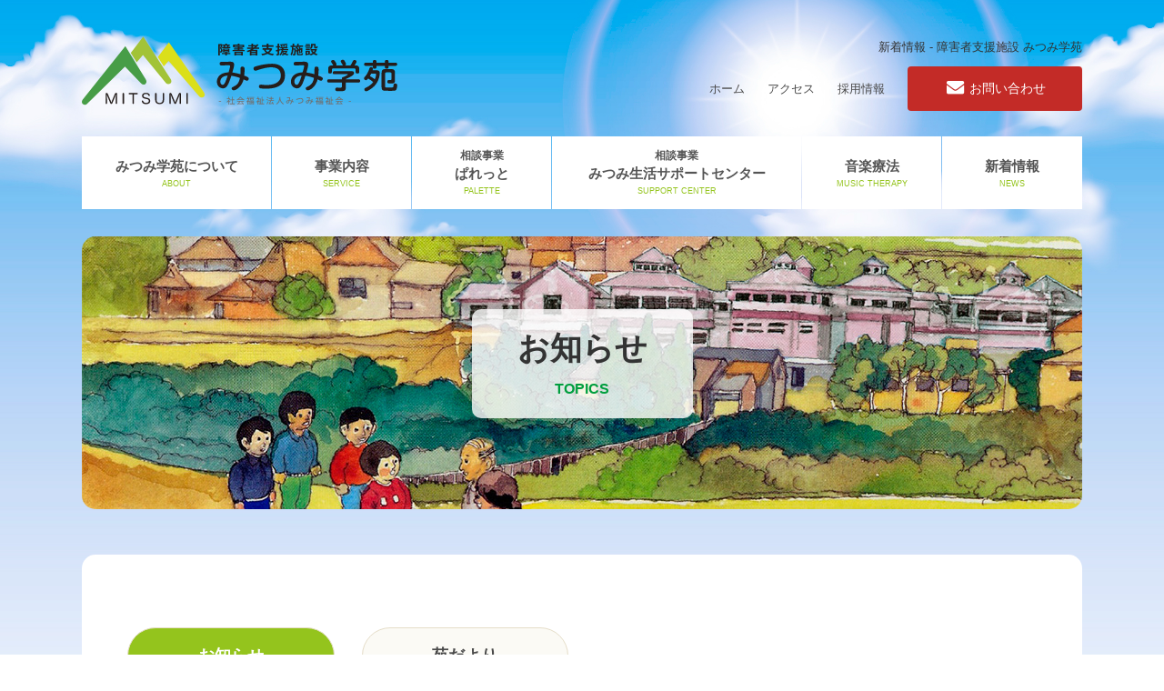

--- FILE ---
content_type: text/html; charset=UTF-8
request_url: https://www.mitsumigakuen.jp/news/2850
body_size: 34829
content:
<!DOCTYPE html>
<html lang="ja" class="no-js">
<head>
	<meta charset="UTF-8">
	<meta name="viewport" content="width=device-width, initial-scale=1">
		<script>(function(html){html.className = html.className.replace(/\bno-js\b/,'js')})(document.documentElement);</script>
<title>2024年を迎えて &#8211; 障害者支援施設 みつみ学苑</title>
<meta name='robots' content='max-image-preview:large' />
<link rel='dns-prefetch' href='//fonts.googleapis.com' />
<link href='https://fonts.gstatic.com' crossorigin rel='preconnect' />
<link rel="alternate" type="application/rss+xml" title="障害者支援施設 みつみ学苑 &raquo; フィード" href="https://www.mitsumigakuen.jp/feed" />
<link rel="alternate" type="application/rss+xml" title="障害者支援施設 みつみ学苑 &raquo; コメントフィード" href="https://www.mitsumigakuen.jp/comments/feed" />
<script type="text/javascript">
window._wpemojiSettings = {"baseUrl":"https:\/\/s.w.org\/images\/core\/emoji\/14.0.0\/72x72\/","ext":".png","svgUrl":"https:\/\/s.w.org\/images\/core\/emoji\/14.0.0\/svg\/","svgExt":".svg","source":{"concatemoji":"https:\/\/www.mitsumigakuen.jp\/wp-includes\/js\/wp-emoji-release.min.js?ver=6.2.8"}};
/*! This file is auto-generated */
!function(e,a,t){var n,r,o,i=a.createElement("canvas"),p=i.getContext&&i.getContext("2d");function s(e,t){p.clearRect(0,0,i.width,i.height),p.fillText(e,0,0);e=i.toDataURL();return p.clearRect(0,0,i.width,i.height),p.fillText(t,0,0),e===i.toDataURL()}function c(e){var t=a.createElement("script");t.src=e,t.defer=t.type="text/javascript",a.getElementsByTagName("head")[0].appendChild(t)}for(o=Array("flag","emoji"),t.supports={everything:!0,everythingExceptFlag:!0},r=0;r<o.length;r++)t.supports[o[r]]=function(e){if(p&&p.fillText)switch(p.textBaseline="top",p.font="600 32px Arial",e){case"flag":return s("\ud83c\udff3\ufe0f\u200d\u26a7\ufe0f","\ud83c\udff3\ufe0f\u200b\u26a7\ufe0f")?!1:!s("\ud83c\uddfa\ud83c\uddf3","\ud83c\uddfa\u200b\ud83c\uddf3")&&!s("\ud83c\udff4\udb40\udc67\udb40\udc62\udb40\udc65\udb40\udc6e\udb40\udc67\udb40\udc7f","\ud83c\udff4\u200b\udb40\udc67\u200b\udb40\udc62\u200b\udb40\udc65\u200b\udb40\udc6e\u200b\udb40\udc67\u200b\udb40\udc7f");case"emoji":return!s("\ud83e\udef1\ud83c\udffb\u200d\ud83e\udef2\ud83c\udfff","\ud83e\udef1\ud83c\udffb\u200b\ud83e\udef2\ud83c\udfff")}return!1}(o[r]),t.supports.everything=t.supports.everything&&t.supports[o[r]],"flag"!==o[r]&&(t.supports.everythingExceptFlag=t.supports.everythingExceptFlag&&t.supports[o[r]]);t.supports.everythingExceptFlag=t.supports.everythingExceptFlag&&!t.supports.flag,t.DOMReady=!1,t.readyCallback=function(){t.DOMReady=!0},t.supports.everything||(n=function(){t.readyCallback()},a.addEventListener?(a.addEventListener("DOMContentLoaded",n,!1),e.addEventListener("load",n,!1)):(e.attachEvent("onload",n),a.attachEvent("onreadystatechange",function(){"complete"===a.readyState&&t.readyCallback()})),(e=t.source||{}).concatemoji?c(e.concatemoji):e.wpemoji&&e.twemoji&&(c(e.twemoji),c(e.wpemoji)))}(window,document,window._wpemojiSettings);
</script>
<style type="text/css">
img.wp-smiley,
img.emoji {
	display: inline !important;
	border: none !important;
	box-shadow: none !important;
	height: 1em !important;
	width: 1em !important;
	margin: 0 0.07em !important;
	vertical-align: -0.1em !important;
	background: none !important;
	padding: 0 !important;
}
</style>
	<link rel='stylesheet' id='wp-block-library-css' href='https://www.mitsumigakuen.jp/wp-includes/css/dist/block-library/style.min.css?ver=6.2.8' type='text/css' media='all' />
<style id='wp-block-library-theme-inline-css' type='text/css'>
.wp-block-audio figcaption{color:#555;font-size:13px;text-align:center}.is-dark-theme .wp-block-audio figcaption{color:hsla(0,0%,100%,.65)}.wp-block-audio{margin:0 0 1em}.wp-block-code{border:1px solid #ccc;border-radius:4px;font-family:Menlo,Consolas,monaco,monospace;padding:.8em 1em}.wp-block-embed figcaption{color:#555;font-size:13px;text-align:center}.is-dark-theme .wp-block-embed figcaption{color:hsla(0,0%,100%,.65)}.wp-block-embed{margin:0 0 1em}.blocks-gallery-caption{color:#555;font-size:13px;text-align:center}.is-dark-theme .blocks-gallery-caption{color:hsla(0,0%,100%,.65)}.wp-block-image figcaption{color:#555;font-size:13px;text-align:center}.is-dark-theme .wp-block-image figcaption{color:hsla(0,0%,100%,.65)}.wp-block-image{margin:0 0 1em}.wp-block-pullquote{border-bottom:4px solid;border-top:4px solid;color:currentColor;margin-bottom:1.75em}.wp-block-pullquote cite,.wp-block-pullquote footer,.wp-block-pullquote__citation{color:currentColor;font-size:.8125em;font-style:normal;text-transform:uppercase}.wp-block-quote{border-left:.25em solid;margin:0 0 1.75em;padding-left:1em}.wp-block-quote cite,.wp-block-quote footer{color:currentColor;font-size:.8125em;font-style:normal;position:relative}.wp-block-quote.has-text-align-right{border-left:none;border-right:.25em solid;padding-left:0;padding-right:1em}.wp-block-quote.has-text-align-center{border:none;padding-left:0}.wp-block-quote.is-large,.wp-block-quote.is-style-large,.wp-block-quote.is-style-plain{border:none}.wp-block-search .wp-block-search__label{font-weight:700}.wp-block-search__button{border:1px solid #ccc;padding:.375em .625em}:where(.wp-block-group.has-background){padding:1.25em 2.375em}.wp-block-separator.has-css-opacity{opacity:.4}.wp-block-separator{border:none;border-bottom:2px solid;margin-left:auto;margin-right:auto}.wp-block-separator.has-alpha-channel-opacity{opacity:1}.wp-block-separator:not(.is-style-wide):not(.is-style-dots){width:100px}.wp-block-separator.has-background:not(.is-style-dots){border-bottom:none;height:1px}.wp-block-separator.has-background:not(.is-style-wide):not(.is-style-dots){height:2px}.wp-block-table{margin:0 0 1em}.wp-block-table td,.wp-block-table th{word-break:normal}.wp-block-table figcaption{color:#555;font-size:13px;text-align:center}.is-dark-theme .wp-block-table figcaption{color:hsla(0,0%,100%,.65)}.wp-block-video figcaption{color:#555;font-size:13px;text-align:center}.is-dark-theme .wp-block-video figcaption{color:hsla(0,0%,100%,.65)}.wp-block-video{margin:0 0 1em}.wp-block-template-part.has-background{margin-bottom:0;margin-top:0;padding:1.25em 2.375em}
</style>
<style id='pdfemb-pdf-embedder-viewer-style-inline-css' type='text/css'>
.wp-block-pdfemb-pdf-embedder-viewer{max-width:none}

</style>
<link rel='stylesheet' id='classic-theme-styles-css' href='https://www.mitsumigakuen.jp/wp-includes/css/classic-themes.min.css?ver=6.2.8' type='text/css' media='all' />
<style id='global-styles-inline-css' type='text/css'>
body{--wp--preset--color--black: #000000;--wp--preset--color--cyan-bluish-gray: #abb8c3;--wp--preset--color--white: #fff;--wp--preset--color--pale-pink: #f78da7;--wp--preset--color--vivid-red: #cf2e2e;--wp--preset--color--luminous-vivid-orange: #ff6900;--wp--preset--color--luminous-vivid-amber: #fcb900;--wp--preset--color--light-green-cyan: #7bdcb5;--wp--preset--color--vivid-green-cyan: #00d084;--wp--preset--color--pale-cyan-blue: #8ed1fc;--wp--preset--color--vivid-cyan-blue: #0693e3;--wp--preset--color--vivid-purple: #9b51e0;--wp--preset--color--dark-gray: #1a1a1a;--wp--preset--color--medium-gray: #686868;--wp--preset--color--light-gray: #e5e5e5;--wp--preset--color--blue-gray: #4d545c;--wp--preset--color--bright-blue: #007acc;--wp--preset--color--light-blue: #9adffd;--wp--preset--color--dark-brown: #402b30;--wp--preset--color--medium-brown: #774e24;--wp--preset--color--dark-red: #640c1f;--wp--preset--color--bright-red: #ff675f;--wp--preset--color--yellow: #ffef8e;--wp--preset--gradient--vivid-cyan-blue-to-vivid-purple: linear-gradient(135deg,rgba(6,147,227,1) 0%,rgb(155,81,224) 100%);--wp--preset--gradient--light-green-cyan-to-vivid-green-cyan: linear-gradient(135deg,rgb(122,220,180) 0%,rgb(0,208,130) 100%);--wp--preset--gradient--luminous-vivid-amber-to-luminous-vivid-orange: linear-gradient(135deg,rgba(252,185,0,1) 0%,rgba(255,105,0,1) 100%);--wp--preset--gradient--luminous-vivid-orange-to-vivid-red: linear-gradient(135deg,rgba(255,105,0,1) 0%,rgb(207,46,46) 100%);--wp--preset--gradient--very-light-gray-to-cyan-bluish-gray: linear-gradient(135deg,rgb(238,238,238) 0%,rgb(169,184,195) 100%);--wp--preset--gradient--cool-to-warm-spectrum: linear-gradient(135deg,rgb(74,234,220) 0%,rgb(151,120,209) 20%,rgb(207,42,186) 40%,rgb(238,44,130) 60%,rgb(251,105,98) 80%,rgb(254,248,76) 100%);--wp--preset--gradient--blush-light-purple: linear-gradient(135deg,rgb(255,206,236) 0%,rgb(152,150,240) 100%);--wp--preset--gradient--blush-bordeaux: linear-gradient(135deg,rgb(254,205,165) 0%,rgb(254,45,45) 50%,rgb(107,0,62) 100%);--wp--preset--gradient--luminous-dusk: linear-gradient(135deg,rgb(255,203,112) 0%,rgb(199,81,192) 50%,rgb(65,88,208) 100%);--wp--preset--gradient--pale-ocean: linear-gradient(135deg,rgb(255,245,203) 0%,rgb(182,227,212) 50%,rgb(51,167,181) 100%);--wp--preset--gradient--electric-grass: linear-gradient(135deg,rgb(202,248,128) 0%,rgb(113,206,126) 100%);--wp--preset--gradient--midnight: linear-gradient(135deg,rgb(2,3,129) 0%,rgb(40,116,252) 100%);--wp--preset--duotone--dark-grayscale: url('#wp-duotone-dark-grayscale');--wp--preset--duotone--grayscale: url('#wp-duotone-grayscale');--wp--preset--duotone--purple-yellow: url('#wp-duotone-purple-yellow');--wp--preset--duotone--blue-red: url('#wp-duotone-blue-red');--wp--preset--duotone--midnight: url('#wp-duotone-midnight');--wp--preset--duotone--magenta-yellow: url('#wp-duotone-magenta-yellow');--wp--preset--duotone--purple-green: url('#wp-duotone-purple-green');--wp--preset--duotone--blue-orange: url('#wp-duotone-blue-orange');--wp--preset--font-size--small: 13px;--wp--preset--font-size--medium: 20px;--wp--preset--font-size--large: 36px;--wp--preset--font-size--x-large: 42px;--wp--preset--spacing--20: 0.44rem;--wp--preset--spacing--30: 0.67rem;--wp--preset--spacing--40: 1rem;--wp--preset--spacing--50: 1.5rem;--wp--preset--spacing--60: 2.25rem;--wp--preset--spacing--70: 3.38rem;--wp--preset--spacing--80: 5.06rem;--wp--preset--shadow--natural: 6px 6px 9px rgba(0, 0, 0, 0.2);--wp--preset--shadow--deep: 12px 12px 50px rgba(0, 0, 0, 0.4);--wp--preset--shadow--sharp: 6px 6px 0px rgba(0, 0, 0, 0.2);--wp--preset--shadow--outlined: 6px 6px 0px -3px rgba(255, 255, 255, 1), 6px 6px rgba(0, 0, 0, 1);--wp--preset--shadow--crisp: 6px 6px 0px rgba(0, 0, 0, 1);}:where(.is-layout-flex){gap: 0.5em;}body .is-layout-flow > .alignleft{float: left;margin-inline-start: 0;margin-inline-end: 2em;}body .is-layout-flow > .alignright{float: right;margin-inline-start: 2em;margin-inline-end: 0;}body .is-layout-flow > .aligncenter{margin-left: auto !important;margin-right: auto !important;}body .is-layout-constrained > .alignleft{float: left;margin-inline-start: 0;margin-inline-end: 2em;}body .is-layout-constrained > .alignright{float: right;margin-inline-start: 2em;margin-inline-end: 0;}body .is-layout-constrained > .aligncenter{margin-left: auto !important;margin-right: auto !important;}body .is-layout-constrained > :where(:not(.alignleft):not(.alignright):not(.alignfull)){max-width: var(--wp--style--global--content-size);margin-left: auto !important;margin-right: auto !important;}body .is-layout-constrained > .alignwide{max-width: var(--wp--style--global--wide-size);}body .is-layout-flex{display: flex;}body .is-layout-flex{flex-wrap: wrap;align-items: center;}body .is-layout-flex > *{margin: 0;}:where(.wp-block-columns.is-layout-flex){gap: 2em;}.has-black-color{color: var(--wp--preset--color--black) !important;}.has-cyan-bluish-gray-color{color: var(--wp--preset--color--cyan-bluish-gray) !important;}.has-white-color{color: var(--wp--preset--color--white) !important;}.has-pale-pink-color{color: var(--wp--preset--color--pale-pink) !important;}.has-vivid-red-color{color: var(--wp--preset--color--vivid-red) !important;}.has-luminous-vivid-orange-color{color: var(--wp--preset--color--luminous-vivid-orange) !important;}.has-luminous-vivid-amber-color{color: var(--wp--preset--color--luminous-vivid-amber) !important;}.has-light-green-cyan-color{color: var(--wp--preset--color--light-green-cyan) !important;}.has-vivid-green-cyan-color{color: var(--wp--preset--color--vivid-green-cyan) !important;}.has-pale-cyan-blue-color{color: var(--wp--preset--color--pale-cyan-blue) !important;}.has-vivid-cyan-blue-color{color: var(--wp--preset--color--vivid-cyan-blue) !important;}.has-vivid-purple-color{color: var(--wp--preset--color--vivid-purple) !important;}.has-black-background-color{background-color: var(--wp--preset--color--black) !important;}.has-cyan-bluish-gray-background-color{background-color: var(--wp--preset--color--cyan-bluish-gray) !important;}.has-white-background-color{background-color: var(--wp--preset--color--white) !important;}.has-pale-pink-background-color{background-color: var(--wp--preset--color--pale-pink) !important;}.has-vivid-red-background-color{background-color: var(--wp--preset--color--vivid-red) !important;}.has-luminous-vivid-orange-background-color{background-color: var(--wp--preset--color--luminous-vivid-orange) !important;}.has-luminous-vivid-amber-background-color{background-color: var(--wp--preset--color--luminous-vivid-amber) !important;}.has-light-green-cyan-background-color{background-color: var(--wp--preset--color--light-green-cyan) !important;}.has-vivid-green-cyan-background-color{background-color: var(--wp--preset--color--vivid-green-cyan) !important;}.has-pale-cyan-blue-background-color{background-color: var(--wp--preset--color--pale-cyan-blue) !important;}.has-vivid-cyan-blue-background-color{background-color: var(--wp--preset--color--vivid-cyan-blue) !important;}.has-vivid-purple-background-color{background-color: var(--wp--preset--color--vivid-purple) !important;}.has-black-border-color{border-color: var(--wp--preset--color--black) !important;}.has-cyan-bluish-gray-border-color{border-color: var(--wp--preset--color--cyan-bluish-gray) !important;}.has-white-border-color{border-color: var(--wp--preset--color--white) !important;}.has-pale-pink-border-color{border-color: var(--wp--preset--color--pale-pink) !important;}.has-vivid-red-border-color{border-color: var(--wp--preset--color--vivid-red) !important;}.has-luminous-vivid-orange-border-color{border-color: var(--wp--preset--color--luminous-vivid-orange) !important;}.has-luminous-vivid-amber-border-color{border-color: var(--wp--preset--color--luminous-vivid-amber) !important;}.has-light-green-cyan-border-color{border-color: var(--wp--preset--color--light-green-cyan) !important;}.has-vivid-green-cyan-border-color{border-color: var(--wp--preset--color--vivid-green-cyan) !important;}.has-pale-cyan-blue-border-color{border-color: var(--wp--preset--color--pale-cyan-blue) !important;}.has-vivid-cyan-blue-border-color{border-color: var(--wp--preset--color--vivid-cyan-blue) !important;}.has-vivid-purple-border-color{border-color: var(--wp--preset--color--vivid-purple) !important;}.has-vivid-cyan-blue-to-vivid-purple-gradient-background{background: var(--wp--preset--gradient--vivid-cyan-blue-to-vivid-purple) !important;}.has-light-green-cyan-to-vivid-green-cyan-gradient-background{background: var(--wp--preset--gradient--light-green-cyan-to-vivid-green-cyan) !important;}.has-luminous-vivid-amber-to-luminous-vivid-orange-gradient-background{background: var(--wp--preset--gradient--luminous-vivid-amber-to-luminous-vivid-orange) !important;}.has-luminous-vivid-orange-to-vivid-red-gradient-background{background: var(--wp--preset--gradient--luminous-vivid-orange-to-vivid-red) !important;}.has-very-light-gray-to-cyan-bluish-gray-gradient-background{background: var(--wp--preset--gradient--very-light-gray-to-cyan-bluish-gray) !important;}.has-cool-to-warm-spectrum-gradient-background{background: var(--wp--preset--gradient--cool-to-warm-spectrum) !important;}.has-blush-light-purple-gradient-background{background: var(--wp--preset--gradient--blush-light-purple) !important;}.has-blush-bordeaux-gradient-background{background: var(--wp--preset--gradient--blush-bordeaux) !important;}.has-luminous-dusk-gradient-background{background: var(--wp--preset--gradient--luminous-dusk) !important;}.has-pale-ocean-gradient-background{background: var(--wp--preset--gradient--pale-ocean) !important;}.has-electric-grass-gradient-background{background: var(--wp--preset--gradient--electric-grass) !important;}.has-midnight-gradient-background{background: var(--wp--preset--gradient--midnight) !important;}.has-small-font-size{font-size: var(--wp--preset--font-size--small) !important;}.has-medium-font-size{font-size: var(--wp--preset--font-size--medium) !important;}.has-large-font-size{font-size: var(--wp--preset--font-size--large) !important;}.has-x-large-font-size{font-size: var(--wp--preset--font-size--x-large) !important;}
.wp-block-navigation a:where(:not(.wp-element-button)){color: inherit;}
:where(.wp-block-columns.is-layout-flex){gap: 2em;}
.wp-block-pullquote{font-size: 1.5em;line-height: 1.6;}
</style>
<link rel='stylesheet' id='twentysixteen-fonts-css' href='https://fonts.googleapis.com/css?family=Merriweather%3A400%2C700%2C900%2C400italic%2C700italic%2C900italic%7CMontserrat%3A400%2C700%7CInconsolata%3A400&#038;subset=latin%2Clatin-ext' type='text/css' media='all' />
<link rel='stylesheet' id='genericons-css' href='https://www.mitsumigakuen.jp/wp-content/themes/twentysixteen2/genericons/genericons.css?ver=3.4.1' type='text/css' media='all' />
<link rel='stylesheet' id='twentysixteen-style-css' href='https://www.mitsumigakuen.jp/wp-content/themes/twentysixteen2/style.css?ver=6.2.8' type='text/css' media='all' />
<link rel='stylesheet' id='twentysixteen-block-style-css' href='https://www.mitsumigakuen.jp/wp-content/themes/twentysixteen2/css/blocks.css?ver=20181230' type='text/css' media='all' />
<!--[if lt IE 10]>
<link rel='stylesheet' id='twentysixteen-ie-css' href='https://www.mitsumigakuen.jp/wp-content/themes/twentysixteen2/css/ie.css?ver=20160816' type='text/css' media='all' />
<![endif]-->
<!--[if lt IE 9]>
<link rel='stylesheet' id='twentysixteen-ie8-css' href='https://www.mitsumigakuen.jp/wp-content/themes/twentysixteen2/css/ie8.css?ver=20160816' type='text/css' media='all' />
<![endif]-->
<!--[if lt IE 8]>
<link rel='stylesheet' id='twentysixteen-ie7-css' href='https://www.mitsumigakuen.jp/wp-content/themes/twentysixteen2/css/ie7.css?ver=20160816' type='text/css' media='all' />
<![endif]-->
<!--[if lt IE 9]>
<script type='text/javascript' src='https://www.mitsumigakuen.jp/wp-content/themes/twentysixteen2/js/html5.js?ver=3.7.3' id='twentysixteen-html5-js'></script>
<![endif]-->
<script type='text/javascript' src='https://www.mitsumigakuen.jp/wp-includes/js/jquery/jquery.min.js?ver=3.6.4' id='jquery-core-js'></script>
<script type='text/javascript' src='https://www.mitsumigakuen.jp/wp-includes/js/jquery/jquery-migrate.min.js?ver=3.4.0' id='jquery-migrate-js'></script>
<link rel="https://api.w.org/" href="https://www.mitsumigakuen.jp/wp-json/" /><link rel="alternate" type="application/json" href="https://www.mitsumigakuen.jp/wp-json/wp/v2/posts/2850" /><link rel="EditURI" type="application/rsd+xml" title="RSD" href="https://www.mitsumigakuen.jp/xmlrpc.php?rsd" />
<link rel="wlwmanifest" type="application/wlwmanifest+xml" href="https://www.mitsumigakuen.jp/wp-includes/wlwmanifest.xml" />
<meta name="generator" content="WordPress 6.2.8" />
<link rel="canonical" href="https://www.mitsumigakuen.jp/news/2850" />
<link rel='shortlink' href='https://www.mitsumigakuen.jp/?p=2850' />
<link rel="alternate" type="application/json+oembed" href="https://www.mitsumigakuen.jp/wp-json/oembed/1.0/embed?url=https%3A%2F%2Fwww.mitsumigakuen.jp%2Fnews%2F2850" />
<link rel="alternate" type="text/xml+oembed" href="https://www.mitsumigakuen.jp/wp-json/oembed/1.0/embed?url=https%3A%2F%2Fwww.mitsumigakuen.jp%2Fnews%2F2850&#038;format=xml" />
<meta name="keywords" content="みつみ学苑,障害者支援施設,社会福祉法人,みつみ福祉会,生活介護,短期入所,就労継続支援B型事業">
<meta name="description" content="障害者支援施設みつみ学苑は、障害者の方が自立した日常生活または社会生活を営むことが出来るよう生活能力の維持、向上のために必要な支援を行います。">
<link rel="shortcut icon" href="https://www.mitsumigakuen.jp/favicon.ico">
<!--/CSS/-->
<link href="https://www.mitsumigakuen.jp/css/default.css" rel="stylesheet" type="text/css">
<link href="https://www.mitsumigakuen.jp/css/common.css" rel="stylesheet" type="text/css">
<!--/JS/-->
<script type="text/javascript" src="https://www.mitsumigakuen.jp/js/jquery.js"></script>
<!--/pagetop/-->
<script type="text/javascript" src="https://www.mitsumigakuen.jp/js/pagetop.js"></script>
<!--/matchHeight/-->
<script type="text/javascript" src="https://www.mitsumigakuen.jp/js/jquery.matchHeight.js"></script>
<script>
$(function(){
　　$('.matchHeight').matchHeight();
});
</script>

<!--/mmenu/-->
<link href="https://www.mitsumigakuen.jp/css/jquery.mmenu.all.css" type="text/css" rel="stylesheet" />
<script src="https://www.mitsumigakuen.jp/js/jquery.mmenu.min.all.js" type="text/javascript"></script>
<script type="text/javascript">
         jQuery(document).ready(function( $ ) {
            $("#my-menu").mmenu({
               "extensions": [
                  "border-full",
                  "effect-zoom-menu",
                  "effect-zoom-panels",
                  "pageshadow",
                  "theme-dark"
               ],
               "offCanvas": {
                  "position": "right"
               },
               "autoHeight": true,
               "counters": true,
               "iconPanels": true,
               "navbars": [
                  {
                     "position": "top",
                     "content": [
                        "prev",
                        "title",
                        "close"
                     ]
                  }
               ]
            });
         });
</script>
<script type="text/javascript">
	$(window).load(function(){
		$('.loading').fadeOut();	
	});
</script>
<link href="https://use.fontawesome.com/releases/v5.6.1/css/all.css" rel="stylesheet">
<!-- Global site tag (gtag.js) - Google Analytics -->
<script async src="https://www.googletagmanager.com/gtag/js?id=UA-132479415-11"></script>
<script>
  window.dataLayer = window.dataLayer || [];
  function gtag(){dataLayer.push(arguments);}
  gtag('js', new Date());

  gtag('config', 'UA-132479415-11');
</script>
</head>

<body id="topics" class="post-template-default single single-post postid-2850 single-format-standard wp-embed-responsive">
	
<div class="loading">
<i class="fa fa-cog fa-spin fa-3x fa-fw" style="color:#009E3E;"></i>
</div>

<div id="wrap">
<div id="layout">

<header>
	<div id="header" class="width clearfix">
		<div id="h_left">
			<p><a href="https://www.mitsumigakuen.jp/"><img src="https://www.mitsumigakuen.jp/img/header/logo.svg" alt="障害者支援施設 みつみ学苑"/></a></p>
		</div><!--/h_left/-->
		<div id="h_right">
			<p class="title">
														
					新着情報 - 障害者支援施設 みつみ学苑
									</p>
			<div class="clearfix">
				<div class="h_r_left">
					<ul>
						<li><a href="https://www.mitsumigakuen.jp/">ホーム</a></li>
						<li><a href="https://www.mitsumigakuen.jp/access/">アクセス</a></li>
						<li><a href="https://www.mitsumigakuen.jp/recruit/">採用情報</a></li>
					</ul>
				</div><!--/h_r_left/-->
				<div class="h_r_right">
					<p class="btn"><a href="https://www.mitsumigakuen.jp/contact/"><i class="fas fa-envelope fa-lg fa-fw"></i> お問い合わせ</a></p>
				</div><!--/h_r_right/-->
			</div><!--/clearfix/-->
		</div><!--/h_right/-->
	</div><!--/width/-->
</header>
	
<div id="fix">
<nav>
	<div id="naviBg">
		<div class="width">
		<ul id="dropmenu">
			<li><a href="https://www.mitsumigakuen.jp/about/">みつみ学苑について<span>about</span></a></li>
			<li><a href="https://www.mitsumigakuen.jp/service/">事業内容<span>service</span></a>
				<ul>
					<li><a href="https://www.mitsumigakuen.jp/service/facility/">施設入所事業</a></li>
					<li><a href="https://www.mitsumigakuen.jp/service/life_care/">生活介護事業</a></li>
					<li><a href="https://www.mitsumigakuen.jp/service/shortstay/">短期入所事業</a></li>
					<li><a href="https://www.mitsumigakuen.jp/service/b_type/">就労継続支援B型事業</a></li>
					<li><a href="https://www.mitsumigakuen.jp/service/respite_care/">日中一時支援事業</a></li>
				</ul>
			</li>
			<li><a href="https://www.mitsumigakuen.jp/palette/"><strong>相談事業</strong>ぱれっと<span>palette</span></a></li>
			<li><a href="https://www.mitsumigakuen.jp/support/"><strong>相談事業</strong>みつみ生活サポートセンター<span>support center</span></a></li>
			<li><a href="https://www.mitsumigakuen.jp/music/">音楽療法<span>MUSIC THERAPY</span></a>
				<ul>
					<li><a href="https://www.mitsumigakuen.jp/musicblog/">音楽療法ブログ</a></li>
				</ul>
			</li>
			<li><a href="https://www.mitsumigakuen.jp/news/">新着情報<span>news</span></a>
				<ul>
					<li><a href="https://www.mitsumigakuen.jp/topics/">お知らせ</a></li>
					<li><a href="https://www.mitsumigakuen.jp/letter/">苑だより</a></li>
					<li><a href="https://www.mitsumigakuen.jp/blog/">ブログ</a></li>
				</ul>
			</li>
		</ul>
		</div><!--/width/-->
	</div><!--/naviBg/-->
</nav>
<div class="sp">
	<div id="sp_top" class="width clearfix">
		<p class="btn4"><a href="#my-menu">MENU</a></p>
	</div><!--/width/-->
</div><!--/sp/-->
<div class="sp">
	<div id="sp_btm" class="width clearfix">
		<div class="sp_left">
			<p><a href="https://www.mitsumigakuen.jp/"><img src="https://www.mitsumigakuen.jp/img/header/logo.svg" alt="障害者支援施設 みつみ学苑"/></a></p>
		</div><!--/sp_left/-->
		<div class="sp_right">
			<p class="btn4"><a href="#my-menu">MENU</a></p>
		</div><!--/sp_right/-->
	</div><!--/width/-->
</div><!--/sp/-->
</div><!--/fix/-->

	
<div id="prtMain" class="clearfix">
	<div class="width">
		<div id="prtMainBg">
			<h1>
									お知らせ<span>topics</span>
						</h1>
		</div><!--/prtMainBg/-->
	</div><!--/wide/-->
</div><!--/prtMain/-->

	
<div id="container" class="clearfix">
	<div id="content" class="width">
		
		<div id="tab_box2" class="clearfix">
			<ul>
				<!--li><a href="https://www.mitsumigakuen.jp/news/" id="news-nav-1">新着情報</a></li-->
				<li><a href="https://www.mitsumigakuen.jp/topics/" id="news-nav-2">お知らせ</a></li>
				<!--li><a href="https://www.mitsumigakuen.jp/blog/" id="news-nav-3">スタッフブログ</a></li-->
				<li><a href="https://www.mitsumigakuen.jp/letter/" id="news-nav-4">苑だより</a></li>
			</ul>
		</div>
		
		
		
<section id="post-2850" class="post-2850 post type-post status-publish format-standard hentry category-topics category-news">
	<div class="entry-header">
		<h1 class="entry-title">2024年を迎えて</h1>	</div><!-- .entry-header -->

	
	
	<div class="entry-content">
		<p style="text-align: center;">日頃より、みつみ学苑の事業にご理解ご協力を賜りありがとうございます。2024年も引き続きご利用者が安心安全に過ごすことができますよう、職員一同精一杯努めて参ります。</p>
<p style="text-align: center;">本年もどうぞよろしくお願いいたします。</p>
<p style="text-align: right;">施設長　関　真博</p>
<p>&nbsp;</p>
<p>&nbsp;</p>
<p><img decoding="async" class="wp-image-2862 aligncenter" src="https://www.mitsumigakuen.jp/wp-content/uploads/2024/01/CIMG3251-1-300x210.jpg" alt="" width="449" height="314" srcset="https://www.mitsumigakuen.jp/wp-content/uploads/2024/01/CIMG3251-1-300x210.jpg 300w, https://www.mitsumigakuen.jp/wp-content/uploads/2024/01/CIMG3251-1-1024x715.jpg 1024w, https://www.mitsumigakuen.jp/wp-content/uploads/2024/01/CIMG3251-1-768x536.jpg 768w, https://www.mitsumigakuen.jp/wp-content/uploads/2024/01/CIMG3251-1-1536x1073.jpg 1536w, https://www.mitsumigakuen.jp/wp-content/uploads/2024/01/CIMG3251-1-2048x1431.jpg 2048w, https://www.mitsumigakuen.jp/wp-content/uploads/2024/01/CIMG3251-1-1200x838.jpg 1200w" sizes="(max-width: 449px) 85vw, 449px" /></p>
<p>&nbsp;</p>
	</div><!-- .entry-content -->

	<div class="entry-footer">
		<span class="byline"><span class="author vcard"><span class="screen-reader-text">投稿者 </span> <a class="url fn n" href="https://www.mitsumigakuen.jp/author/mitsumigakuen">mitsumigakuen</a></span></span><span class="posted-on"><span class="screen-reader-text">投稿日: </span><a href="https://www.mitsumigakuen.jp/news/2850" rel="bookmark"><time class="entry-date published updated" datetime="2024-01-31T12:01:46+09:00">2024年1月31日</time></a></span><span class="cat-links"><span class="screen-reader-text">カテゴリー </span><a href="https://www.mitsumigakuen.jp/news/topics" rel="category tag">お知らせ</a>, <a href="https://www.mitsumigakuen.jp/news" rel="category tag">新着情報</a></span>			</div><!-- .entry-footer -->
</section><!-- #post-## -->

	<nav class="navigation post-navigation" aria-label="投稿">
		<h2 class="screen-reader-text">投稿ナビゲーション</h2>
		<div class="nav-links"><div class="nav-previous"><a href="https://www.mitsumigakuen.jp/news/2846" rel="prev"><span class="meta-nav" aria-hidden="true">前</span> <span class="screen-reader-text">前の投稿:</span> <span class="post-title">2024年1月　苑だより</span></a></div><div class="nav-next"><a href="https://www.mitsumigakuen.jp/news/2868" rel="next"><span class="meta-nav" aria-hidden="true">次</span> <span class="screen-reader-text">次の投稿:</span> <span class="post-title">2024年2月　苑だより</span></a></div></div>
	</nav>
	
		<div class="pageback">
			<div class="width30">
			<p class="btn2"><a href="#" onclick="window.history.back(); return false;">前のページに戻る</a></p>
			</div>
		</div>
		
</div><!-- /content/ -->

<!--?php get_sidebar(); ?-->

</div><!--/container/-->


<footer>
	<div id="f_main">
		<div class="width clearfix">
			<ul>
				<li><a href="https://www.mitsumigakuen.jp/">ホーム</a></li>
				<li><a href="https://www.mitsumigakuen.jp/about/">みつみ学苑について</a></li>
				<li><a href="https://www.mitsumigakuen.jp/service/">事業内容</a></li>
				<li><a href="https://www.mitsumigakuen.jp/palette/">支援センターぱれっと</a></li>
				<li><a href="https://www.mitsumigakuen.jp/support/">みつみ生活サポートセンター</a></li>
				<li><a href="https://www.mitsumigakuen.jp/music/">音楽療法</a></li>
				<li><a href="https://www.mitsumigakuen.jp/news/">新着情報</a></li>
				<li><a href="https://www.mitsumigakuen.jp/access/">アクセス</a></li>
				<li><a href="https://www.mitsumigakuen.jp/recruit/">採用情報</a></li>
			</ul>
		</div><!--/width/-->
	</div><!--/f_main/-->

	<div id="f_btm">
		<div class="width clearfix">
			<div id="f_left">
				<div id="f_l_left">
					<p><a href="https://www.mitsumigakuen.jp/"><img src="https://www.mitsumigakuen.jp/img/header/logo.svg" alt="障害者支援施設 みつみ学苑"/></a></p>
				</div><!--/f_l_left/-->
				<div id="f_l_right">
					<p>〒669-3141 兵庫県丹波市山南町岩屋2004番地<br>
					TEL.0795-77-0094 / FAX.0795-77-1981</p>
				</div><!--/f_l_right/-->
			</div><!--/f_left/-->
			<div id="f_right" class="clearfix">
				<p class="btn"><a href="https://www.mitsumigakuen.jp/contact/"><i class="fas fa-envelope fa-lg fa-fw"></i> お問い合わせ</a></p>
				<ul>
					<li><a href="https://www.mitsumigakuen.jp/policy/">利用規約</a></li>
					<li><a href="https://www.mitsumigakuen.jp/privacy/">個人情報保護方針</a></li>
				</ul>
			</div><!--/f_right/-->
		</div><!--/width/-->
	</div><!--/f_btm/-->

	<address>© Mitsumi Gakuen. All Rights Reserved.</address>
</footer>

</div><!--/layout/-->
</div><!--/wrap/-->

<div id="page-top"><a href="#wrap"><img src="https://www.mitsumigakuen.jp/img/footer/pagetop.png" alt="pagetop"/></a></div>

<div id="my-menu" class="clearfix">
	<ul>
		<li><a href="https://www.mitsumigakuen.jp/">ホーム</a></li>
		<li><a href="https://www.mitsumigakuen.jp/about/">みつみ学苑について</a></li>
		<li><a href="https://www.mitsumigakuen.jp/service/">事業内容</a>
			<ul>
				<li><a href="https://www.mitsumigakuen.jp/service/facility/">施設入所事業</a></li>
				<li><a href="https://www.mitsumigakuen.jp/service/life_care/">生活介護事業</a></li>
				<li><a href="https://www.mitsumigakuen.jp/service/shortstay/">短期入所事業</a></li>
				<li><a href="https://www.mitsumigakuen.jp/service/b_type/">就労継続支援B型事業</a></li>
				<li><a href="https://www.mitsumigakuen.jp/service/respite_care/">日中一時支援事業</a></li>
			</ul>
		</li>
		<li><a href="https://www.mitsumigakuen.jp/palette/">支援センターぱれっと</a></li>
		<li><a href="https://www.mitsumigakuen.jp/support/">生活サポートセンター</a></li>
		<li><a href="https://www.mitsumigakuen.jp/music/">音楽療法</a>
			<ul>
				<li><a href="https://www.mitsumigakuen.jp/musicblog/">音楽療法ブログ</a></li>
			</ul>
		</li>
		<li><a href="https://www.mitsumigakuen.jp/access/">アクセス</a></li>
		<li><a href="https://www.mitsumigakuen.jp/news/">新着情報</a>
			<ul>
				<li><a href="https://www.mitsumigakuen.jp/topics/">お知らせ</a></li>
				<li><a href="https://www.mitsumigakuen.jp/letter/">苑だより</a></li>
				<li><a href="https://www.mitsumigakuen.jp/blog/">ブログ</a></li>
			</ul>
		</li>
		<li><a href="https://www.mitsumigakuen.jp/recruit/">採用情報</a>
			<ul>
				<li><a href="https://www.mitsumigakuen.jp/recruit/recruitment/">募集要項</a></li>
				<li><a href="https://www.mitsumigakuen.jp/recruit/interview/">先輩の声</a></li>
			</ul>
		</li>
		<li><a href="https://www.mitsumigakuen.jp/contact/">お問い合わせ</a></li>
		<li><a href="https://www.mitsumigakuen.jp/policy/">利用規約</a></li>
		<li><a href="https://www.mitsumigakuen.jp/privacy/">個人情報保護方針</a></li>
	</ul>
</div><!--/my-menu/-->


<script type='text/javascript' src='https://www.mitsumigakuen.jp/wp-content/themes/twentysixteen2/js/skip-link-focus-fix.js?ver=20160816' id='twentysixteen-skip-link-focus-fix-js'></script>
<script type='text/javascript' id='twentysixteen-script-js-extra'>
/* <![CDATA[ */
var screenReaderText = {"expand":"\u30b5\u30d6\u30e1\u30cb\u30e5\u30fc\u3092\u5c55\u958b","collapse":"\u30b5\u30d6\u30e1\u30cb\u30e5\u30fc\u3092\u9589\u3058\u308b"};
/* ]]> */
</script>
<script type='text/javascript' src='https://www.mitsumigakuen.jp/wp-content/themes/twentysixteen2/js/functions.js?ver=20181230' id='twentysixteen-script-js'></script>
</body>
</html>


--- FILE ---
content_type: text/css
request_url: https://www.mitsumigakuen.jp/css/default.css
body_size: 6011
content:
@charset "utf-8";

/*
===== CONTENTS ===========================================

	1: universal reset 
	2: body and base setting
		: general params
		: acronyms and abbreviations styles
	3: link setting

==========================================================
*/




/*
===== 1: universal reset =================================
*/

*{
	margin:0;
	padding:0;
}

/*
===== 2: body and base setting ===========================
*/

body {
	text-align:center;/* box centering */
	margin: 0px auto;
	padding: 0px;
	font-family:"ヒラギノ角ゴ Pro W3", "Hiragino Kaku Gothic Pro", "メイリオ", Meiryo, Osaka, "ＭＳ Ｐゴシック", "MS PGothic", sans-serif;
}


/* general params
--------------------*/

html, body, div, span, object, iframe,
h1, h2, h3, h4, h5, h6, p, blockquote, pre,
abbr, address, cite, code,
del, dfn, em, img, ins, kbd, q, samp,
small, strong, sub, sup, var,
b, i,
dl, dt, dd, ol, ul, li,
fieldset, form, label, legend,
table, caption, tbody, tfoot, thead, tr, th, td,
article, aside, canvas, details, figcaption, figure, 
footer, header, hgroup, menu, nav, section, summary,
time, mark, audio, video{
	padding: 0px;
	margin: 0px;
	line-height: 160%;
    font-size: 100%;
}

table {margin : 0;empty-cells: show; font-size:100%;}

hr,.areaAnchor,.anchor { display : none; }

img {
	border: none;
	vertical-align: bottom;
    max-width: 100%;
    height: auto;
}

a img:hover {
	opacity:0.7;
	transition:all 0.5s ease;
}

nav ul {
    list-style:none;
}

article,aside,details,figcaption,figure,
footer,header,hgroup,menu,nav,section { 
	display:block;
}

/* acronyms and abbreviations styles 
-------------------------------------*/
acronym,abbr{cursor:help;}

.clear {
	margin:0;
	padding:0;
	line-height:0;
	clear:both;
}

.clearfix{
    zoom:1;/*for IE 5.5-7*/
	overflow:hidden;
	margin:0;
	padding:0;
}

.clearfix:after{/*for modern browser*/
    content:".";
    display: block;
    height:0px;
    clear:both;
    visibility:hidden;
	overflow: hidden;/* 隙間対応 */
	font-size: 0.1em;/* 隙間対応 */
	line-height: 0;/* 隙間対応 */
}

* html .clearfix{
	display:inline-table;
	/*\*/display:block;/**/
}

/*
===== 3: link setting ===========================
*/

a:link {
  transition: 0.3s;
  color: #4a4a4a;
  text-decoration: none;
}

a:visited {
  transition: 0.3s;
  color: #333333;
  text-decoration: none;
}

a:hover {
	animation: gradation 1s;
	color: #FF8000;
	color: #195493;
	text-decoration: underline;;
}

/*
===== 5: FLOART ==========================================
*/

.floatL {
	float:left;
}

.floatR {
	float:right;
}

.alignL {
	text-align:left;
}

.alignR {
	text-align:right;
}

.alignC {
	text-align:center;
}

/*
===== 5: 標準テーブル ==========================================
*/

.normalTbl {
	margin:0 0 40px 0;
	font-size: 100%;
}

.normalTbl table {
	border-top: 1px solid #E5DDC8;
	border-left: 1px solid #E5DDC8;
	border-spacing:0;
	width:100%;
}

.normalTbl table td {
	border-right: 1px solid #E5DDC8;
	border-bottom: 1px solid #E5DDC8;
	padding: 20px;
	background-color:#FFFFFF;
	text-align:left;
}

.normalTbl table th {
	border-right: 1px solid #E5DDC8;
	border-bottom: 1px solid #E5DDC8;
	padding: 20px;
	font-weight: bold;
	border-top: 1px solid #FFFFFF;
	border-left: 1px solid #FFFFFF;
	background-color:#FBFAF5;
	text-align:left;
}

.normalTbl table th span {
	background: #F58D26;
	color: #FFF;
	font-size: 80%;
	padding: 5px 10px;
	border-radius: 3px;
}

.normalTbl2 {
	margin: 0 0 40px 0;
	font-size: 100%;
}

.normalTbl2 table {
	border-top: 1px dotted #CCCCCC;
	border-spacing:0;
	width: 100%;
}

.normalTbl2 table td {
	border-bottom: 1px dotted #CCCCCC;
	padding: 20px 0;
	text-align: left;
}

.normalTbl2 table th {
	border-bottom: 1px dotted #CCCCCC;
	padding: 20px 0;
	font-weight: bold;
	text-align: left;
	color: #009E3E;
}

.normalTbl3 {
	margin:0 0 40px 0;
	font-size:90%;
}

.mb0 .normalTbl3 {
	margin-bottom: 0;
}

.normalTbl3 table {
	border-top: 1px solid #E5DDC8;
	border-left: 1px solid #E5DDC8;
	border-spacing:0;
	width:100%;
}

.normalTbl3 table td {
	border-right: 1px solid #E5DDC8;
	border-bottom: 1px solid #E5DDC8;
	padding: 15px 20px;
	background-color: #FFFFFF;
	text-align: left;
}

.normalTbl3 table th {
	border-right: 1px solid #E5DDC8;
	border-bottom: 1px solid #E5DDC8;
	padding: 15px 20px;
	font-weight: bold;
	border-top: 1px solid #FFFFFF;
	border-left: 1px solid #FFFFFF;
	background-color: #FBFAF5;
	text-align: left;
}

.normalTbl3 table th.head {
	background: #EFF7DE;
	background: #F5F1DE;
}

.icon {
	padding-bottom: 3px;
}

/*
===== 5: MARGIN ==========================================
*/

.mt5 {
	margin-top:5px;
}

.mt10 {
	margin-top:10px;
}

.mt20 {
	margin-top:20px;
}

.mt30 {
	margin-top:30px;
}

.mt40 {
	margin-top:40px;
}

.mt50 {
	margin-top:50px;
}

.ml5 {
	margin-left:5px;
}

.ml10 {
	margin-left:10px;
}

.ml15 {
	margin-left:15px;
}

.ml20 {
	margin-left:20px;
}

.ml30 {
	margin-left:30px;
}

.ml40 {
	margin-left:40px;
}

.ml50 {
	margin-left:50px;
}

.mr10 {
	margin-right:10px;
}

.mr15 {
	margin-right:15px;
}

.mr20 {
	margin-right:20px;
}

.mr30 {
	margin-right:30px;
}

.mr40 {
	margin-right:40px;
}

.mr50 {
	margin-right:50px;
}

.mb10 {
	margin-bottom:10px;
}

.mb15 {
	margin-bottom:15px;
}

.mb20 {
	margin-bottom:20px;
}

.mb30 {
	margin-bottom:30px;
}

.mb40 {
	margin-bottom:40px;
}

.mb50 {
	margin-bottom:50px;
}

.mb0 {
	margin-bottom:0px;
}

.pt30 {
	padding-top:30px;
}

.pt50 {
	padding-top:50px;
}

/*
===== 6: FONT ==========================================
*/

.font {
	font-family: "ヒラギノ明朝 Pro W3", "Hiragino Mincho Pro", "ＭＳ Ｐ明朝", "MS PMincho", "serif";
}

.fontLLL {
	font-size:230%;
	line-height:130%;
}

.fontLL {
	font-size:180%;
}

.fontL {
	font-size:140%;
}

.fontM {
	font-size:130%;
}

.fontS {
	font-size:80%;
}

.fontSS {
	font-size:70%;
}

.bold {
	font-weight:bold;
}

.red {
	color: #C70003;
}

.green {
	color: #009E3E;
}

.green2 {
	color: #94C41D;
}

.blue {
	color:#4C7FB6;
}

.white {
	color: #FFF;
}

.yellow_back {
	background: #FFFF00;
}

.display {
	display: block;
}


--- FILE ---
content_type: text/css
request_url: https://www.mitsumigakuen.jp/css/common.css
body_size: 33587
content:

/* ----------------------------------------------------------------------------------------------------
     全端末共通のCSS（961px〜）
---------------------------------------------------------------------------------------------------- */

.pc {
	display:block;
}

.sp {
	display:none;
}

.tab2 {
	display:none;
}

/* レイアウト
-------------------------------------*/

body {
	color:#333;
	text-align:center;
	margin:0 auto;
	height:100%;
	-webkit-text-size-adjust: 100%;
}

#wrap {
	width:100%;
	text-align:center;
	margin:0 auto;
	background: url("../img/common/bg.jpg") top center no-repeat;
	background-size: 100%;
}

#layout {
	width:100%;
	text-align:center;
	margin:0 auto;
	overflow:hidden;
}

.width {
	width:1100px;
	text-align:center;
	margin-left:auto;
	margin-right:auto;
}

.width30 {
	width: 30%;
	text-align:center;
	margin-left:auto;
	margin-right:auto;
}

/* 文字
--------------------------------------------------------------------------*/

h1 {
	text-align: center;
	font-size: 220%;
	margin-bottom: 1.5em;
	line-height: 130%;
	background: url("../img/common/h_logo.png") top center no-repeat;
	padding-top: 70px;
}

h1 span {
	font-size: 45%;
	color: #009E3E;
	margin-top: 10px;
	display: block;
	text-transform: uppercase;
}

h2 {
	text-align: left;
	font-size: 160%;
	margin-bottom: 20px;
	line-height: 130%;
	border-left: 7px solid #009E3E;
	padding: 4px 0 2px 10px;
	font-weight: bold;
}

h2 span {
	text-align: left;
	font-size: 60%;
	background: #009E3E;
	color: #FFF;
	padding: 8px 30px;
	vertical-align: middle;
	font-weight: bold;
	border-radius: 100px;
	line-height: 100%;
}

h3 {
	font-size: 140%;
	margin-bottom: 15px;
	padding-bottom: 15px;
	border-bottom: 1px dotted #CCC;
	color: #009E3E;
	font-weight: bold;
	text-align: left;
}

h4 {
	font-size: 110%;
	margin-bottom: 10px;
	font-weight: bold;
	text-align: left;
}

p {
	font-size: 100%;
	line-height: 180%;
	margin-bottom: 20px;
	text-align: left;
}

ul.text {
	text-align: left;
	font-size: 100%;
	padding-bottom: 20px;
}

ul.text li {
	line-height: 150%;
	margin: 0 0 10px 20px;
	list-style: outside;
}

ul.text2 {
	text-align: left;
	font-size: 100%;
	padding-bottom: 20px;
}

ul.text2 li {
	line-height: 200%;
	padding: 0 0 0 10px;
	list-style: inside;
	border-bottom: 1px dotted #CCC;
}

ol.text {
	counter-reset:list;
	list-style-type:none;
	padding:0;
	text-align: left;
	margin-bottom: 20px;
}

ol.text li {
	position:relative;
	padding: 20px 0 20px 50px;
	margin: 0px 0;
	font-weight: bold;
	border-bottom: 1px dotted #CCC;
	font-size: 110%;
}

ol.text li:before {
	counter-increment: list;
	content: counter(list);
	position: absolute;
	left: 0px;
	width: 40px;
	height: 40px;
	text-align: center;
	color: #fff;
	line-height:40px;
	background: #009E3E;
	border-radius: 50%;
	top: 50%;
	-moz-transform: translateY(-50%);
	-webkit-transform: translateY(-50%);
	-o-transform: translateY(-50%);
	-ms-transform: translateY(-50%);
	transform: translateY(-50%);
}

ol.text2 {
	text-align: left;
	font-size: 100%;
	padding-bottom: 20px;
}

ol.text2 li {
	line-height: 180%;
	padding: 0 0 0 10px;
	margin-left: 20px;
	margin-bottom: 10px;
}

.waku img {
	border-radius: 15px;
}

.waku span {
	display: block;
	text-align: center;
	margin-top: 5px;
	font-size: 90%;
}

/* ヘッダー
--------------------------------------------------------------------------*/

header {
	margin: 40px auto 10px;
	text-align: center;
}

#h_left {
	float: left;
}

#h_right {
	float: right;
}

.title {
	font-size: 80%;
	margin-bottom: 10px;
	text-align: right;
}

.h_r_left {
	float: left;
	margin-top: 15px;
}

.h_r_left ul li {
	font-size: 80%;
	float: left;
	margin-right: 25px;
	list-style: none;
}

.h_r_right {
	float: right;
}

/* ナビゲーション
--------------------------------------------------------------------------*/

nav {
}

#naviBg {
}

#dropmenu {
	list-style-type: none;
	height: 80px;
	box-sizing: border-box;
	margin: 0 auto;
	padding: 0;
	width: 100%;
	z-index: 1000;
}

#dropmenu li {
	position: relative;
	z-index: 1000;
	float: left;
	margin: 0;
	padding-right: 1px;
	text-align: center;
	box-sizing: border-box;
}

#dropmenu li:nth-child(1) { width: 19%; }
#dropmenu li:nth-child(2) { width: 14%; }
#dropmenu li:nth-child(3) { width: 14%; }
#dropmenu li:nth-child(4) { width: 25%; }
#dropmenu li:nth-child(5) { width: 14%; }
#dropmenu li:nth-child(6) {
	width: 14%;
	padding-right: 0;
}

#dropmenu li a {
	display: block;
	margin: 0;
	padding: 20px 0;
	height: 40px;
	color: #555555;
	font-size: 95%;
	font-weight: bold;
	background: #FFF;
	text-decoration: none;
}

#dropmenu li a strong {
	margin-top: -5px;
	display: block;
	font-size: 80%;
	line-height: 110%;
}

#dropmenu li a span {
	font-size: 60%;
	color: #94C41D;
	display: block;
	font-weight: normal;
	text-transform: uppercase;
}

#dropmenu li ul {
	list-style: none;
	position: absolute;
	z-index: 2000;
	top: 100%;
	left: 0;
	width: 100%;
	margin: 0;
	padding: 0;
	box-sizing: border-box;
}

#dropmenu li ul li {
	overflow: hidden;
	width: 100%;
	height: 0;
	color: #fff;
	transition: .2s;
	padding-right: 0;
	border-right: none;
}

#dropmenu li ul li:nth-child(1),
#dropmenu li ul li:nth-child(2),
#dropmenu li ul li:nth-child(3),
#dropmenu li ul li:nth-child(4),
#dropmenu li ul li:nth-child(5),
#dropmenu li ul li:nth-child(6),
#dropmenu li ul li:nth-child(7) {
	width: 150%;
	border-left: none;
	background: url("../img/nav/arrow.png") center left no-repeat;
	float: right;
}

#dropmenu li ul li ul li {
	width: 200%;
}

#dropmenu li ul li a {
	padding: 14px 10px 14px 28px;
	height: 54px;
	box-sizing: border-box;
	background: #009E3E url("../img/nav/arrow.png") 15px center no-repeat;
	text-align: left;
	font-weight: normal;
	color: #FFF;
}

#dropmenu > li:hover > a { background: #009E3E; color:#FFF; }
#dropmenu > li:hover li:hover > a {  background: #94C41D url("../img/nav/arrow.png") 15px center no-repeat; transition: 0.5s; }
#dropmenu li:hover > ul > li {
	overflow: visible;
	height: 54px;
	box-sizing: border-box;
	border-bottom: 1px solid rgba(49,176,99,1);
}

#dropmenu li ul li ul {
	top: 0;
	left: 100%;
}

#dropmenu li:last-child ul li ul {
	left: -100%;
	width: 100%;
}


#fix.fixed {
    position: fixed;
    top: 0;
    width: 100%;
    z-index: 10000;
	text-align: center;
	margin: 0 auto;
	background: #FFFFFF;
	border-bottom: 3px solid #009E3E;
}

/*
#fix #dropmenu li {
	position: relative;
	z-index: 1000;
	float: left;
	margin: 0;
	padding-right: 0;
	border-left: 1px solid #E5DDC8;
	text-align: center;
	box-sizing: border-box;
}

#fix #dropmenu li:nth-child(5) {
	padding-right: 0;
	border-right: 1px solid #E5DDC8;
}

#fix #dropmenu li ul li {
	border-left: 0;
}
*/

#fix.fixed + #main {
	margin-top: 90px;
}

#fix.fixed + #prtMain {
	margin-top: 90px;
}


/* コンテンツ
--------------------------------------------------------------------------*/

#container {
	margin-top: 50px;
	background: url("../img/footer/f_bg.jpg") bottom center no-repeat;
	background-size: 100%;
	padding-bottom: 500px;
}

#content {
	background: #FFF;
	border-radius: 15px 15px 0 0;
	padding: 80px 50px 0px;
	box-sizing: border-box;
}

section {
	padding-bottom: 60px;
}

.bggreen {
	background: #FBFAF5;
	padding: 80px 0;
}

.column2 {
	width:48%;
	float:left;
	margin-bottom:20px;
	margin-right:4%;
}

.column2:nth-child(2n) {
	margin-right:0;
}

.column3 {
	width:31%;
	float:left;
	margin-right:3.5%;
}

.column3:nth-child(3n) {
	margin-right:0;
}

.column3 .btn2 {
	margin-bottom: 50px;
}

.column4 {
	width:23.5%;
	float:left;
	margin-right:2%;
}

.column4:nth-child(4n) {
	margin-right:0;
}

.left65 {
	float: left;
	width: 65%;
}

.right30 {
	float: right;
	width: 30%;
}

.left60 {
	float: left;
	width: 55%;
}

.right35 {
	float: right;
	width: 40%;
}

/* トップページ
--------------------------------------------------------------------------*/

#main {
	clear: both;
	margin-top: 30px;
	z-index: 1;
	position: static;
}

#main p {
	position: absolute;
	top:0;
	bottom: 0;
	left: 0;
	right: 0;
	margin: auto;
	padding-top: 30px;
	text-align: center;
	font-size: 320%;
	line-height: 120%;
	z-index: 10;
	width: 100%;
	height: 150px;
	color: #FFF;
	text-shadow: 0 0 5px #8FAEE2;
	font-family: "ヒラギノ明朝 Pro W3", "Hiragino Mincho Pro","ＭＳ Ｐ明朝", "MS PMincho", "serif";
}

#main img {
	border-radius: 15px;
}

/* タブ
-------------------------------------*/

ul#tab {
    width: 100%;
}

#tab li {
	float: left;
    text-align: center;
    vertical-align: middle;
	width: 18.4%;
	list-style: none;
	cursor: pointer;
	border: 1px solid #E5DDC8;
	font-size: 90%;
	line-height: 120%;
	border-radius: 100px;
	margin-right: 2%;
	padding: 20px;
	background: #FFF;
	font-weight: bold;
	box-sizing: border-box;
}

#tab li:nth-child(5) {
	margin-right: 0%;
}

#tab li.select {
	background: #94C41D;
	color: #FFF;
}

#tab li:hover {
	background: #94C41D;
	transition: 0.3s;
	color: #FFF;
}

.disnon {
	display: none;
}

.content_wrap {
	clear: left;
	width: 100%;
	height: auto;
	text-align: center;
	margin: 0 auto;
}

/* 新着情報
-------------------------------------*/

.newsUl {
	text-align:left;
	margin-top: 40px;
	margin-bottom: 30px;
}

.newsUl ul {
}

.newsUl ul li {
	padding: 25px;
	background: #FFF;
	list-style: none;
	font-size: 90%;
	margin-bottom: 10px;
	border-bottom: 1px solid #E5DDC8;
	border-right: 1px solid #E5DDC8;
}

.newsUl ul li span {
	background: #009E3E;
	font-weight: bold;
	color: #FFF;
	margin-right: 10px;
	padding: 8px 20px;
	font-size: 80%;
	border-radius: 3px;
	text-transform: uppercase;
}

.newsUl ul li a {
	padding-left: 20px;
}

/* 点滅 */
.blinking{
	color: #AA0D10;
	font-weight: bold;
	-webkit-animation:blink 1s ease-in-out infinite alternate;
    -moz-animation:blink 1s ease-in-out infinite alternate;
    animation:blink 1s ease-in-out infinite alternate;
}
@-webkit-keyframes blink{
    0% {opacity:0;}
    100% {opacity:1;}
}
@-moz-keyframes blink{
    0% {opacity:0;}
    100% {opacity:1;}
}
@keyframes blink{
    0% {opacity:0;}
    100% {opacity:1;}
}

/* 下階層
--------------------------------------------------------------------------*/

#prtMain {
	margin-top: 30px;
	margin-left: auto;
	margin-right: auto;
	text-align: center;
	margin-bottom: 0;
	padding: 60px 0 100px;
	border-radius: 15px;
	width: 1100px;
	box-sizing: border-box;
}

#about #prtMain { background: url("../img/content/about/main.jpg") center center no-repeat; }
#service #prtMain { background: url("../img/content/service/main.jpg") center center no-repeat; }
	#facility #prtMain { background: url("../img/content/service/facility/main.jpg") center center no-repeat; }
	#life #prtMain { background: url("../img/content/service/life_care/main.jpg") center center no-repeat; }
	#short #prtMain { background: url("../img/content/service/shortstay/main.jpg") center center no-repeat; }
	#self #prtMain { background: url("../img/content/service/self_training/main.jpg") center center no-repeat; }
	#b_type #prtMain { background: url("../img/content/service/b_type/main.jpg") center center no-repeat; }
	#respite #prtMain { background: url("../img/content/service/respite_care/main.jpg") center center no-repeat; }
	#job #prtMain { background: url("../img/content/service/job_coach/main.jpg") center center no-repeat; }
#palette #prtMain { background: url("../img/content/palette/main.jpg") center center no-repeat;}
#support #prtMain { background: url("../img/content/support/main.jpg") center center no-repeat;}
#music #prtMain { background: url("../img/content/music/main.jpg") center center no-repeat;}
#access #prtMain { background: url("../img/content/access/main.jpg") center center no-repeat;}
#recruit #prtMain { background: url("../img/content/recruit/main.jpg") center center no-repeat;}
	#recruitment #prtMain { background: url("../img/content/recruit/recruitment/main.jpg") center center no-repeat;}
	#interview #prtMain { background: url("../img/content/recruit/interview/main.jpg") center center no-repeat;}

#contact #prtMain { background: url("../img/content/news/main.jpg") center center no-repeat;}
#news #prtMain { background: url("../img/content/news/main.jpg") center center no-repeat;}
	#topics #prtMain { background: url("../img/content/news/main.jpg") center center no-repeat;}
	#letter #prtMain { background: url("../img/content/news/main.jpg") center center no-repeat;}
#blog #prtMain { background: url("../img/content/news/main.jpg") center center no-repeat;}
body.category #prtMain { background: url("../img/content/news/main.jpg") center center no-repeat;}

#prtMainBg {
	margin-top: 20px;
	background: rgba(255,255,255,0.8);
	display: inline-table;
	padding: 20px 50px;
	border-radius: 10px;
}

#prtMainBg h1 {
	background: none;
	margin: 0;
	padding: 0;
}

#prtMainBg h1 span {
}


/* コンテンツ
--------------------------------------------------------------------------*/

#tab_box2 {
    width: 100%;
	margin-bottom: 80px;
}

#tab_box2 li {
	float: left;
    text-align: center;
    vertical-align: middle;
	width: 22.75%;
	list-style: none;
	cursor: pointer;
	font-size: 110%;
	line-height: 120%;
	margin-right: 3%;
	font-weight: bold;
	box-sizing: border-box;
}

#tab_box2 li:nth-child(4) {
	margin-right: 0%;
}

#tab_box2 a {
	padding: 20px;
	display: block;
	border: 1px solid #E5DDC8;
	background: #FBFAF5;
	transition: 0.3s;
	border-radius: 100px;
}

#tab_box2 li a:hover {
	display: block;
	background: #94C41D;
	transition: 0.3s;
	color: #FFF;
}

#tab_box3 {
    width: 100%;
	margin-bottom: 80px;
}

#tab_box3 li {
	float: left;
    text-align: center;
    vertical-align: middle;
	width: 31.333%;
	list-style: none;
	cursor: pointer;
	font-size: 110%;
	line-height: 120%;
	margin-right: 3%;
	font-weight: bold;
	box-sizing: border-box;
}

#tab_box3 li:nth-child(3) {
	margin-right: 0%;
}

#tab_box3 a {
	padding: 20px;
	display: block;
	border: 1px solid #E5DDC8;
	background: #FBFAF5;
	transition: 0.3s;
	border-radius: 100px;
}

#tab_box3 li a:hover {
	display: block;
	background: #94C41D;
	transition: 0.3s;
	color: #FFF;
}

#recruit #recruit-nav-1 { background: #94C41D; color: #FFF;}
#recruitment #recruit-nav-2 { background: #94C41D; color: #FFF;}
#interview #recruit-nav-3 { background: #94C41D; color: #FFF;}


#tab_box4 {
    width: 100%;
	margin-bottom: 80px;
}

#tab_box4 li {
	float: left;
    text-align: center;
    vertical-align: middle;
	width: 22.75%;
	list-style: none;
	cursor: pointer;
	font-size: 110%;
	line-height: 120%;
	margin-right: 3%;
	font-weight: bold;
	box-sizing: border-box;
}

#tab_box4 li:nth-child(4) {
	margin-right: 0%;
}

#tab_box4 a {
	padding: 20px;
	display: block;
	border: 1px solid #E5DDC8;
	background: #FBFAF5;
	transition: 0.3s;
	border-radius: 100px;
}

#tab_box4 li a:hover {
	display: block;
	background: #94C41D;
	transition: 0.3s;
	color: #FFF;
}

#news #news-nav-1 { background: #94C41D; color: #FFF;}
#topics #news-nav-2 { background: #94C41D; color: #FFF;}
#blog #news-nav-3 { background: #94C41D; color: #FFF;}
#letter #news-nav-4 { background: #94C41D; color: #FFF;}

#contact_box {
	height: 180px;
	overflow: auto;
	padding: 30px 30px 0 30px;
	margin-bottom: 30px;
	background: #FFF9EE;
	background: #F9F9F9;
	border: 1px solid #EEE;
}

#scheduleList dl dt {
	background: #009E3E;
	background: #94C41D;
	-moz-border-radius: 5px;
	-webkit-border-radius: 5px;
	border-radius: 5px;
	width: 25%;
	float: left;
	padding: 11px 0px 10px;
	text-align: center;
	margin-bottom: 10px;
	color: #FFF;
	font-size: 100%;
	box-sizing: border-box;
	position: relative;
}

#scheduleList dl dd {
	background: #FBFAF5;
	-moz-border-radius: 5px;
	-webkit-border-radius: 5px;
	border: 1px solid #E5DDC8;
	border-radius: 5px;
	width: 74%;
	float: right;
	text-align: left;
	padding: 10px 5px 9px 20px;
	margin-bottom: 10px;
	font-size: 100%;
	box-sizing: border-box;
}


/* フッター
--------------------------------------------------------------------------*/

footer {
	border-top: 1px solid #FFF;
}

#f_main {
	border-top: 1px solid #EEE;
	border-bottom: 1px solid #EEE;
	padding: 20px 0;
}

#f_main ul li {
	list-style: none;
	display: inline;
	padding: 0 15px;
	font-size: 85%;
}

#f_btm {
	padding: 30px 0 20px;
}

#f_left {
	float: left;
}

#f_l_left {
	float: left;
}

#f_l_right {
	float: right;
	margin-left: 20px;
	margin-top: 25px;
	font-size: 95%;
}

#f_l_right p {
	line-height: 150%;
}

#f_right {
	float: right;
}

#f_right p {
	margin-bottom: 10px;
}

#f_right ul li {
	list-style: none;
	float: left;
	padding: 0 15px 0 10px;
	font-size: 85%;
	background: url("../img/footer/f_arrow.png") left center no-repeat;
}

address {
	text-align: center;
	font-style: normal;
	background: #009E3E;
	color: #FFF;
	font-size: 80%;
	padding: 20px 0;
}

/* その他
--------------------------------------------------------------------------*/

div.normalTbl input {
	font-size: 100%;
	height: 25px;
	color: #666;
}

div.normalTbl select {
	color: #666;
	font-size: 100%;
}

div.normalTbl textarea {
	color: #666;
	font-size: 100%;
	border-color: #CCC;
}

.formButton {
	text-align:center;
	margin:0 auto;
	display: block;
	margin-top: 40px;
}

.formButton input {
	padding:20px 10%;
	text-align: center;
	margin: 0 auto;
	border-style: none;
	background: #C32B27;
	color: #FFF;
	font-size: 100%;
	-moz-border-radius: 4px;
	-webkit-border-radius: 4px;
	border-radius: 4px;
}

.formButton input:hover {
	background:#FF8800;
	transition: 0.3s;
}

/* ローディング
-------------------------------------*/

.loading {
	width: 100%;
	height: 100%;
	background: rgba(255,255,255,1.0);
	position: fixed;
	top: 0;
	left: 0;
	z-index: 20000;
}

.loading i {
	position: absolute;
	top: 50%;
	left: 50%;
	margin-top: -30px;
	margin-left: -30px;
}


/* その他ナビゲーション
--------------------------------------------------------------------------*/

.btn {
	background: #C32B27;
	color: #FFF;
	font-size: 90%;
	margin: 0 auto;
	text-align: center;
	-moz-border-radius: 4px;
	-webkit-border-radius: 4px;
	border-radius: 4px;
}

.btn a {
	color: #FFFFFF;
	transition: 0.3s;
	text-decoration: none;
	display: block;
	padding: 12px 40px;
	box-sizing: border-box;
	-moz-border-radius: 4px;
	-webkit-border-radius: 4px;
	border-radius: 4px;
}

.btn a:hover {
	color: #FFFFFF;
	transition: 0.3s;
	text-decoration: underline;
	background-color: #F24029;
}

.btn2 {
	background: #E0750B;
	color: #FFF;
	font-size: 90%;
	margin: 0 auto 10px;
	text-align: center;
	-moz-border-radius: 4px;
	-webkit-border-radius: 4px;
	border-radius: 4px;
}

.btn2 a {
	color: #FFFFFF;
	transition: 0.3s;
	text-decoration: none;
	display: block;
	padding: 15px 0;
	-moz-border-radius: 4px;
	-webkit-border-radius: 4px;
	border-radius: 4px;
}

.btn2 a:hover {
	color: #FFFFFF;
	transition: 0.3s;
	text-decoration: underline;
	background-color: #F24029;
}

.btn4 {
	background: #009E3E;
	color: #FFF;
	font-size: 90%;
	margin: 0 auto;
	text-align: center;
	-moz-border-radius: 4px;
	-webkit-border-radius: 4px;
	border-radius: 4px;
}

.btn4 a {
	color: #FFFFFF;
	transition: 0.3s;
	text-decoration: none;
	display: block;
	padding: 15px 0;
	-moz-border-radius: 4px;
	-webkit-border-radius: 4px;
	border-radius: 4px;
}

.btn4 a:hover {
	color: #FFFFFF;
	transition: 0.3s;
	text-decoration: underline;
	background-color: #F24029;
}

/* ページトップ
--------------------------------------------------------------------------*/

#page-top {
    position: fixed;
    bottom: 30px;
    right: 15px;
    font-size: 80%;
}

#page-top a {
    background: #009E3E;
    text-decoration: none;
    color: #fff;
	padding: 20px 15px;
    text-align: center;
    display: block;
	-moz-border-radius: 50px;
	-webkit-border-radius: 50px;
	border-radius: 50px;
}

#page-top a:hover {
    text-decoration: none;
    background: #333;
}

/* wordpress
--------------------------------------------------------------------------*/

.entry-footer {
	border: 1px solid #E5DDC8;
	padding: 15px;
	margin: 50px 0;
}

.pageback {
	border-top: 4px solid #009E3E;
	margin-top: 50px;
	margin-left: auto;
	margin-right: auto;
	padding-top: 30px;
}

.author {
	display: none;
}

.navigation {
	display: none;
}

.pagination {
	clear: both;
	padding: 20px 0;
	position: relative;
	font-size: 14px;
	line-height: 14px;
        text-align: center;
}
.pagination-box {
	display: inline-block;
}
.pagination span, .pagination a {
	display: block;
	float: left;
	margin: 2px 2px 2px 0;
	padding: 10px 15px 10px 15px;
	text-decoration: none;
	width: auto;
	color: #fff; /* 通常の文字色 */
	background: #009E3E; /* 通常の背景色 */
}
.pagination a:hover{
	color: #fff; /* マウスホバー時の文字色 */
	background: #94C41D; /* マウスホバー時の背景色 */
}
.pagination .current{
	padding: 10px 15px 10px 15px;
	color: #FFF; /* 現在のページの文字色 */
        background: #94C41D; /* 現在のページの背景色 */
}

@media only screen and (max-width: 413px) {
.pagination {
	font-size: 12px;
	line-height: 12px;
}
.pagination span, .pagination a {
	padding: 8px 10px 8px 10px;
}
.pagination .current{
	padding: 8px 10px 8px 10px;
}
}

/* ----------------------------------------------------------------------------------------------------
     タブレット・PC端末（480px〜960px）
---------------------------------------------------------------------------------------------------- */ 
@media only screen and (max-width: 1100px) {

.pc {
	display:none;
}

.sp {
	display:none;
}

.width {
	width:95%;
	text-align:center;
	margin-left:auto;
	margin-right:auto;
}

#prtMain {
	margin-top: 30px;
	margin-left: auto;
	margin-right: auto;
	text-align: center;
	margin-bottom: 0;
	padding: 60px 0 100px;
	border-radius: 15px;
	width: 95%;
	box-sizing: border-box;
}

} /* /@media */



/* ----------------------------------------------------------------------------------------------------
     小型タブレット・スマホ端末（〜480px）（〜640px）
---------------------------------------------------------------------------------------------------- */
@media only screen and (max-width: 640px) {

.pc {
	display:none;
}

.sp {
	display:block;
}

#layout {
	width:100%;
	text-align:center;
	margin:0 auto;
	overflow:hidden;
}

.width {
	width:90%;
	text-align:center;
	margin-left:auto;
	margin-right:auto;
}

.width30 {
	width: 100%;
	text-align:center;
	margin-left:auto;
	margin-right:auto;
}

/* 文字
--------------------------------------------------------------------------*/
	
h1 {
	text-align: center;
	font-size: 200%;
	margin-bottom: 1.5em;
	line-height: 130%;
	background: url("../img/common/h_logo.png") top center no-repeat;
	padding-top: 70px;
}

h1 span {
	font-size: 45%;
	color: #009E3E;
	margin-top: 5px;
	display: block;
	text-transform: uppercase;
}

h2 {
	text-align: left;
	font-size: 150%;
	margin-bottom: 20px;
	line-height: 130%;
	border-left: 7px solid #009E3E;
	padding: 4px 0 2px 10px;
	font-weight: bold;
}

/* ヘッダー
--------------------------------------------------------------------------*/

header {
	margin: 20px auto 0px;
	text-align: center;
}

#h_left {
	float: none;
}

#h_right {
	display: none;
	float: right;
}

/* ナビゲーション
--------------------------------------------------------------------------*/

nav {
}

#naviBg {
	display: none;
}

#fix.fixed {
    position: fixed;
    top: 0;
    width: 100%;
    z-index: 10000;
	text-align: center;
	margin: 0 auto;
	padding: 10px 0;
	background: #FFFFFF;
	border-bottom: 3px solid #009E3E;
}
	
#sp_top {
	display: block;
}
	
#sp_btm {
	display: none;
}
	
#fix.fixed #sp_top {
	display: none;
}

#fix.fixed #sp_btm {
	display: block;
}

#fix.fixed #sp_btm p {
	margin-top: 10px;
	margin-bottom: 10px;
}

#fix.fixed + #main {
	margin-top: 130px;
}

#fix.fixed + #prtMain {
	margin-top: 130px;
}
	
.sp_left {
	float: left;
	width: 60%;
}

.sp_right {
	float: right;
	width: 35%;
}


/* コンテンツ
--------------------------------------------------------------------------*/

#container {
	margin-top: 50px;
	background: url("../img/footer/f_bg.jpg") bottom center no-repeat;
	background-size: 100%;
	padding-bottom: 200px;
}

#content {
	background: #FFF;
	border-radius: 15px 15px 0 0;
	padding: 20px 0 0px;
	box-sizing: border-box;
}

section {
	padding-bottom: 40px;
}

.bggreen {
	background: #FBFAF5;
	padding: 50px 0;
}

.column2 {
	width: 100%;
	float: left;
	margin-bottom: 20px;
	margin-right: 0%;
}

.column2:nth-child(2n) {
	margin-right: 0;
}

.column3 {
	width: 48%;
	float: left;
	margin-right: 4%;
}

.column3:nth-child(3n) {
	margin-right: 4%;
}

.column3:nth-child(2n) {
	margin-right: 0;
}

.column3 p {
	margin-bottom: 10px;
}
	
.column4 {
	width: 48%;
	float: left;
	margin-right: 4%;
}

.column4:nth-child(4n) {
	margin-right: 4%;
}

.column4:nth-child(2n) {
	margin-right: 0;
}

.left65 {
	float: none;
	width: 100%;
}

.right30 {
	float: none;
	width: 100%;
}

.left60 {
	float: none;
	width: 100%;
}

.right35 {
	float: none;
	width: 100%;
}

/* トップページ
--------------------------------------------------------------------------*/

#main {
	clear: both;
	margin-top: 30px;
	z-index: 1;
	position: static;
}

#main img {
	border-radius: 15px;
}

/* タブ
-------------------------------------*/

ul#tab {
    width: 100%;
}

#tab li {
	float: left;
    text-align: center;
    vertical-align: middle;
	width: 49%;
	list-style: none;
	cursor: pointer;
	border: 1px solid #E5DDC8;
	font-size: 90%;
	line-height: 120%;
	border-radius: 100px;
	margin-right: 2%;
	margin-bottom: 10px;
	padding: 20px;
	background: #FFF;
	font-weight: bold;
	box-sizing: border-box;
}

#tab li:nth-child(4) {
	margin-right: 0%;
}

#tab li:nth-child(2) {
	margin-right: 0%;
}

#tab li.select {
	background: #94C41D;
	color: #FFF;
}

#tab li:hover {
	background: #94C41D;
	transition: 0.3s;
	color: #FFF;
}

.disnon {
	display: none;
}

.content_wrap {
	clear: left;
	width: 100%;
	height: auto;
	text-align: center;
	margin: 0 auto;
}

/* 新着情報
-------------------------------------*/

.newsUl {
	text-align:left;
	margin-top: 20px;
	margin-bottom: 30px;
}

.newsUl ul {
}

.newsUl ul li {
	padding: 15px;
	background: #FFF;
	list-style: none;
	font-size: 90%;
	margin-bottom: 10px;
	border-bottom: 1px solid #E5DDC8;
	border-right: 1px solid #E5DDC8;
}

.newsUl ul li span {
	background: #009E3E;
	font-weight: bold;
	color: #FFF;
	margin-right: 10px;
	padding: 8px 20px;
	font-size: 80%;
	border-radius: 3px;
}

.newsUl ul li a {
	display: block;
	padding-left: 0px;
	margin-top: 10px;
}

/* 下階層
--------------------------------------------------------------------------*/

#prtMain {
	margin-top: 30px;
	margin-left: auto;
	margin-right: auto;
	text-align: center;
	margin-bottom: 0;
	padding: 60px 0 100px;
	border-radius: 15px;
	width: 100%-10%;
	box-sizing: border-box;
}

#about #prtMain { background: url("../img/content/about/main.jpg") center center no-repeat; }
#service #prtMain { background: url("../img/content/service/main.jpg") center center no-repeat; }
	#facility #prtMain { background: url("../img/content/service/facility/main.jpg") center center no-repeat; }
	#life #prtMain { background: url("../img/content/service/life_care/main.jpg") center center no-repeat; }
	#short #prtMain { background: url("../img/content/service/shortstay/main.jpg") center center no-repeat; }
	#self #prtMain { background: url("../img/content/service/self_training/main.jpg") center center no-repeat; }
	#b_type #prtMain { background: url("../img/content/service/b_type/main.jpg") center center no-repeat; }
	#respite #prtMain { background: url("../img/content/service/respite_care/main.jpg") center center no-repeat; }
	#job #prtMain { background: url("../img/content/service/job_coach/main.jpg") center center no-repeat; }
#palette #prtMain { background: url("../img/content/palette/main.jpg") center center no-repeat;}
#support #prtMain { background: url("../img/content/support/main.jpg") center center no-repeat;}
#music #prtMain { background: url("../img/content/music/main.jpg") center center no-repeat;}
#access #prtMain { background: url("../img/content/access/main.jpg") center center no-repeat;}
#recruit #prtMain { background: url("../img/content/recruit/main.jpg") center center no-repeat;}
	#recruitment #prtMain { background: url("../img/content/recruit/recruitment/main.jpg") center center no-repeat;}
	#interview #prtMain { background: url("../img/content/recruit/interview/main.jpg") center center no-repeat;}

#contact #prtMain { background: url("../img/content/news/main.jpg") center center no-repeat;}
#news #prtMain { background: url("../img/content/news/main.jpg") center center no-repeat;}
	#topics #prtMain { background: url("../img/content/news/main.jpg") center center no-repeat;}
	#letter #prtMain { background: url("../img/content/news/main.jpg") center center no-repeat;}
#blog #prtMain { background: url("../img/content/news/main.jpg") center center no-repeat;}
body.category #prtMain { background: url("../img/content/news/main.jpg") center center no-repeat;}

#prtMainBg {
	margin-top: 20px;
	background: rgba(255,255,255,0.8);
	display: inline-table;
	padding: 20px 30px;
	border-radius: 10px;
}

#prtMainBg h1 {
	font-size: 180%;
	background: none;
	margin: 0;
	padding: 0;
}

#prtMainBg h1 span {
}


/* コンテンツ
--------------------------------------------------------------------------*/

#tab_box2 {
    width: 100%;
	margin-bottom: 80px;
}

#tab_box2 li {
	float: left;
    text-align: center;
    vertical-align: middle;
	width: 48%;
	list-style: none;
	cursor: pointer;
	font-size: 110%;
	line-height: 120%;
	margin-bottom: 20px;
	margin-right: 4%;
	font-weight: bold;
	box-sizing: border-box;
}

#tab_box2 li:nth-child(2) {
	margin-right: 0%;
}

#tab_box2 a {
	padding: 20px;
	display: block;
	border: 1px solid #E5DDC8;
	background: #FBFAF5;
	transition: 0.3s;
	border-radius: 100px;
}

#tab_box2 li a:hover {
	display: block;
	background: #94C41D;
	transition: 0.3s;
	color: #FFF;
}

#tab_box3 {
    width: 100%;
	margin-bottom: 80px;
}

#tab_box3 li {
	float: left;
    text-align: center;
    vertical-align: middle;
	width: 48%;
	list-style: none;
	cursor: pointer;
	font-size: 110%;
	margin-bottom: 15px;
	line-height: 120%;
	margin-right: 4%;
	font-weight: bold;
	box-sizing: border-box;
}

#tab_box3 li:nth-child(3) {
	margin-right: 4%;
}

#tab_box3 li:nth-child(2) {
	margin-right: 0%;
}

#tab_box3 a {
	padding: 20px;
	display: block;
	border: 1px solid #E5DDC8;
	background: #FBFAF5;
	transition: 0.3s;
	border-radius: 100px;
}

#tab_box3 li a:hover {
	display: block;
	background: #94C41D;
	transition: 0.3s;
	color: #FFF;
}

#recruit #recruit-nav-1 { background: #94C41D; color: #FFF;}
#recruitment #recruit-nav-2 { background: #94C41D; color: #FFF;}
#interview #recruit-nav-3 { background: #94C41D; color: #FFF;}


#tab_box4 {
    width: 100%;
	margin-bottom: 80px;
}

#tab_box4 li {
	float: left;
    text-align: center;
    vertical-align: middle;
	width: 48%;
	list-style: none;
	cursor: pointer;
	font-size: 110%;
	line-height: 120%;
	margin-right: 4%;
	margin-bottom: 15px;
	font-weight: bold;
	box-sizing: border-box;
}

#tab_box4 li:nth-child(4) {
	margin-right: 0%;
}

#tab_box4 li:nth-child(2) {
	margin-right: 0%;
}

#tab_box4 a {
	padding: 20px;
	display: block;
	border: 1px solid #E5DDC8;
	background: #FBFAF5;
	transition: 0.3s;
	border-radius: 100px;
}

#tab_box4 li a:hover {
	display: block;
	background: #94C41D;
	transition: 0.3s;
	color: #FFF;
}

#news #news-nav-1 { background: #94C41D; color: #FFF;}
#topics #news-nav-2 { background: #94C41D; color: #FFF;}
#blog #news-nav-3 { background: #94C41D; color: #FFF;}
#letter #news-nav-4 { background: #94C41D; color: #FFF;}

#contact_box {
	height: 180px;
	overflow: auto;
	padding: 30px 30px 0 30px;
	margin-bottom: 30px;
	background: #FFF9EE;
	background: #F9F9F9;
	border: 1px solid #EEE;
}

#scheduleList dl dt {
	background: #009E3E;
	background: #94C41D;
	-moz-border-radius: 5px;
	-webkit-border-radius: 5px;
	border-radius: 5px;
	width: 49%;
	float: left;
	padding: 11px 0px 10px;
	text-align: center;
	margin-bottom: 10px;
	color: #FFF;
	font-size: 100%;
	box-sizing: border-box;
	position: relative;
}

#scheduleList dl dd {
	background: #FBFAF5;
	-moz-border-radius: 5px;
	-webkit-border-radius: 5px;
	border: 1px solid #E5DDC8;
	border-radius: 5px;
	width: 49%;
	float: right;
	text-align: left;
	padding: 10px 5px 9px 20px;
	margin-bottom: 10px;
	font-size: 100%;
	box-sizing: border-box;
}


/* フッター
--------------------------------------------------------------------------*/

footer {
	border-top: 1px solid #FFF;
}

#f_main {
	display: none;
	border-top: 1px solid #EEE;
	border-bottom: 1px solid #EEE;
	padding: 20px 0;
}

#f_btm {
	padding: 30px 0 20px;
}

#f_left {
	float: none;
}

#f_l_left {
	float: none;
}

#f_l_right {
	float: none;
	margin-left: 20px;
	margin-top: 25px;
	font-size: 95%;
}

#f_l_right p {
	line-height: 150%;
}

#f_right {
	float: none;
}

#f_right p {
	margin-bottom: 10px;
}

#f_right ul {
	display: none;
}
	
address {
	text-align: center;
	font-style: normal;
	background: #009E3E;
	color: #FFF;
	font-size: 80%;
	padding: 20px 0;
}
	
.normalTbl table td {
	width: auto;
	display: block;
}

.normalTbl table th {
	width: auto;
	display: block;
}

.normalTbl2 table td {
	border-bottom: 1px dotted #CCCCCC;
	padding: 10px 0 20px;
	text-align: left;
	width: auto;
	display: block;
}

.normalTbl2 table th {
	border-bottom: none;
	padding: 20px 0 0;
	font-weight: bold;
	text-align: left;
	color: #009E3E;
	width: auto;
	display: block;
}

.normalTbl3 table td {
	width: auto;
	display: block;
}

.normalTbl3 table th {
	width: auto;
	display: block;
}



} 



--- FILE ---
content_type: image/svg+xml
request_url: https://www.mitsumigakuen.jp/img/header/logo.svg
body_size: 19044
content:
<?xml version="1.0" encoding="utf-8"?>
<!-- Generator: Adobe Illustrator 23.0.2, SVG Export Plug-In . SVG Version: 6.00 Build 0)  -->
<svg version="1.1" id="レイヤー_1" xmlns="http://www.w3.org/2000/svg" xmlns:xlink="http://www.w3.org/1999/xlink" x="0px"
	 y="0px" viewBox="0 0 1083.4 246.5" width="350" height="80" style="enable-background:new 0 0 1083.4 246.5;" xml:space="preserve">
<style type="text/css">
	.st0{fill:#717071;}
	.st1{fill:#251E1C;}
	.st2{fill:#DBDF1A;}
	.st3{fill:#479D47;}
	.st4{fill:#A2C337;}
</style>
<g>
	<path class="st0" d="M466.3,219.3h7.7v2.3h-7.7V219.3z"/>
	<path class="st0" d="M505.2,211.4c-0.1,0.2-0.2,0.3-0.4,0.4c-0.9,2.2-2.2,4.5-3.7,6.4c1.4,0.9,3.9,2.8,4.6,3.3l-1.6,2.2
		c-0.7-0.8-2.1-2-3.4-3.1v10.9H498v-9.9c-1.2,1.2-2.5,2.3-3.8,3.1c-0.3-0.7-0.9-2-1.3-2.5c3.4-2,6.7-5.5,8.7-9.3h-7.9v-2.4h4.4v-5.3
		l3.3,0.2c0,0.2-0.2,0.4-0.6,0.5v4.6h2.3l0.4-0.1L505.2,211.4z M513.4,228h6.4v2.6h-16V228h6.9v-11.2h-5.8v-2.6h5.8v-8.8l3.4,0.2
		c0,0.2-0.2,0.4-0.7,0.4v8.1h5.7v2.6h-5.7V228z"/>
	<path class="st0" d="M533.3,216.3v-2c-1.5,1.1-3.2,2.2-5,3c-0.3-0.6-1-1.6-1.6-2.2c4.9-2.2,9.6-6.4,11.8-9.9l3.7,0.2
		c-0.1,0.2-0.3,0.4-0.6,0.5c2.7,3.6,7.5,7.1,11.9,8.8c-0.6,0.7-1.2,1.6-1.7,2.4c-1.7-0.8-3.4-1.8-5-3v2.2H533.3z M528.4,221.8v-2.5
		h23.4v2.5h-13.3l0.6,0.2c-0.1,0.2-0.4,0.3-0.8,0.3c-0.7,1.6-1.7,3.7-2.7,5.4c3.2-0.1,6.9-0.2,10.5-0.3c-1.1-1.3-2.3-2.5-3.5-3.6
		l2.3-1.2c2.6,2.2,5.3,5.2,6.6,7.4l-2.4,1.5c-0.3-0.6-0.8-1.2-1.3-1.9c-6.6,0.4-13.4,0.7-17.8,0.9c-0.1,0.3-0.3,0.4-0.5,0.4l-1-3
		c1.2,0,2.6,0,4.1-0.1c1-1.8,2-4.1,2.7-6H528.4z M546.3,213.9c-2.6-1.8-4.9-4-6.4-6c-1.3,2-3.5,4.1-6,6H546.3z"/>
	<path class="st0" d="M571.2,211.3c-0.1,0.2-0.2,0.3-0.4,0.4c-0.8,2.2-2,4.3-3.4,6.2c1.1,0.8,3.1,2.5,3.8,3v-2.1h14.6v12.5h-2.6
		v-1.1h-9.5v1.2h-2.5v-10.4l-1.5,2.2c-0.6-0.7-1.7-1.8-2.6-2.7v10.9h-2.6v-10.1c-1,1-2,1.9-3,2.6c-0.2-0.7-0.9-2-1.3-2.4
		c2.9-1.9,5.7-5.2,7.4-8.7h-6.8v-2.4h3.7v-5.3l3.2,0.2c0,0.2-0.2,0.4-0.6,0.4v4.6h2l0.4-0.1L571.2,211.3z M570.6,206.2h16v2.3h-16
		V206.2z M572.8,210h11.5v7.2h-11.5V210z M577.2,221.1h-3.4v2.4h3.4V221.1z M573.7,228h3.4v-2.4h-3.4V228z M581.9,215.1v-3h-6.7v3
		H581.9z M583.2,223.4v-2.4h-3.6v2.4H583.2z M579.6,228h3.6v-2.4h-3.6V228z"/>
	<path class="st0" d="M605.3,211.4c-0.1,0.2-0.2,0.3-0.4,0.3c-0.9,2.2-2.1,4.4-3.5,6.4c1.3,0.9,3.6,2.6,4.2,3.1l-1.6,2.2
		c-0.6-0.7-1.9-1.9-3-2.9v10.9h-2.6v-9.8c-1.1,1.1-2.2,2.1-3.3,2.9c-0.3-0.7-0.9-2-1.3-2.5c3.1-2,6.2-5.5,8-9.2h-7.3v-2.4h3.9v-5.3
		l3.3,0.2c0,0.2-0.2,0.4-0.7,0.4v4.6h2.1l0.4-0.1L605.3,211.4z M614.7,228.1h5.7v2.6h-16.9v-2.6h2.7v-16.5l3.3,0.2
		c0,0.2-0.2,0.4-0.6,0.4v15.8h3.1v-22.8l3.4,0.2c0,0.3-0.2,0.4-0.6,0.5v9h4.9v2.5h-4.9V228.1z"/>
	<path class="st0" d="M629,213.1c1.9,0.6,4.3,1.7,5.6,2.6l-1.5,2.2c-1.2-0.9-3.6-2.2-5.5-2.8L629,213.1z M628.5,229.4
		c1.5-2.2,3.5-5.8,5.1-9c1.8,1.5,1.9,1.6,2,1.7c-1.4,2.9-3.1,6.2-4.5,8.4c0.1,0.1,0.2,0.3,0.2,0.5c0,0.1-0.1,0.3-0.1,0.4
		L628.5,229.4z M630.7,205.4c1.9,0.7,4.3,1.9,5.5,2.9l-1.5,2.2c-1.1-1-3.5-2.4-5.4-3.1L630.7,205.4z M653.9,216.9v2.5h-10.8l1.2,0.4
		c-0.1,0.2-0.4,0.3-0.7,0.4c-0.8,2.2-2,4.9-3.1,7.2l8.3-0.5c-0.9-1.3-1.8-2.6-2.7-3.7l2.3-1.2c2.2,2.5,4.5,5.8,5.5,8.1l-2.5,1.4
		c-0.3-0.7-0.6-1.4-1.1-2.3c-4.9,0.4-10,0.8-13.2,1c-0.1,0.2-0.3,0.4-0.5,0.4l-1-3.1l2.2-0.1c1.1-2.3,2.4-5.5,3.2-8.1h-5.4v-2.5h7.7
		v-4.8h-6.3v-2.5h6.3v-4.3l3.5,0.2c0,0.3-0.3,0.6-0.7,0.6v3.5h6.5v2.5h-6.5v4.8H653.9z"/>
	<path class="st0" d="M676.2,206.3c0,0.3-0.3,0.4-0.7,0.5l-0.1,1c0.3,4.2,2,16.4,12.5,21.1c-0.8,0.6-1.6,1.5-2,2.3
		c-6.9-3.3-10.1-9.9-11.6-15.4c-1.3,5.3-4.3,11.5-11,15.3c-0.5-0.7-1.3-1.5-2.2-2.1c11.5-6,11.3-19.3,11.5-23.1L676.2,206.3z"/>
	<path class="st0" d="M718.7,213.4c-0.1,0.3-0.4,0.5-0.8,0.5c-0.3,1.7-0.8,3.8-1.2,5.5c1.4,0.6,2.9,1.3,4.4,2l-1.2,2.7
		c-1.4-0.7-2.7-1.4-4-2c-1.3,3.8-3.2,6.7-6,8.5c-0.6-0.5-1.6-1.2-2.3-1.6c2.7-1.8,4.5-4.4,5.7-8.1c-2.4-1-4.6-1.6-6.4-1.8
		c-1.8,6.4-3.5,8.7-7.2,8.7c-3,0-4.3-2.2-4.3-4.7c0-4.4,4.6-6.6,9.4-6.6c0.5-2,1-4.6,1.3-7.1c-1.3,0.1-5.3,0.4-7.4,0.6
		c-0.2,0.2-0.4,0.3-0.7,0.4l-0.3-3c2.7-0.1,7.8-0.4,9.2-0.6c0.3-0.1,0.5-0.2,0.7-0.3l2.3,1.2c-0.1,0.2-0.4,0.4-0.7,0.5
		c-0.4,2.8-1.1,6.2-1.7,8.5c1.9,0.2,4.1,0.8,6.5,1.7c0.4-1.5,0.9-3.7,1.1-5.8L718.7,213.4z M704.1,219c-3.5,0.1-6.2,1.6-6.2,4.1
		c0,1.3,0.6,2.3,1.7,2.3C701.5,225.4,702.6,224.2,704.1,219z"/>
	<path class="st0" d="M729.3,212.9c0.7-0.1,1.7-0.4,3.1-0.8c4.8-1.5,9.2-2.6,12.4-2.6c4.8,0,8.9,2.3,8.9,8.4c0,7-6.6,9.9-16.4,10.8
		c-0.1-0.6-0.7-2-1.1-2.7c8.8-0.8,14.5-3.1,14.5-7.9c0-4-2.9-5.7-6.2-5.7c-3.7,0-10.1,1.8-13.4,3.4c0,0.3-0.3,0.6-0.5,0.7
		L729.3,212.9z"/>
	<path class="st0" d="M785.9,213.4c-0.1,0.3-0.4,0.5-0.8,0.5c-0.3,1.7-0.8,3.8-1.2,5.5c1.4,0.6,2.9,1.3,4.4,2l-1.2,2.7
		c-1.4-0.7-2.7-1.4-4-2c-1.3,3.8-3.2,6.7-6,8.5c-0.6-0.5-1.6-1.2-2.3-1.6c2.7-1.8,4.5-4.4,5.7-8.1c-2.4-1-4.6-1.6-6.4-1.8
		c-1.8,6.4-3.5,8.7-7.2,8.7c-3,0-4.3-2.2-4.3-4.7c0-4.4,4.6-6.6,9.4-6.6c0.5-2,1-4.6,1.3-7.1c-1.3,0.1-5.3,0.4-7.4,0.6
		c-0.2,0.2-0.4,0.3-0.7,0.4l-0.3-3c2.7-0.1,7.8-0.4,9.2-0.6c0.3-0.1,0.5-0.2,0.7-0.3l2.3,1.2c-0.1,0.2-0.4,0.4-0.7,0.5
		c-0.4,2.8-1.1,6.2-1.7,8.5c1.9,0.2,4.1,0.8,6.5,1.7c0.4-1.5,0.9-3.7,1.1-5.8L785.9,213.4z M771.3,219c-3.5,0.1-6.2,1.6-6.2,4.1
		c0,1.3,0.6,2.3,1.7,2.3C768.7,225.4,769.8,224.2,771.3,219z"/>
	<path class="st0" d="M806.4,211.3c-0.1,0.2-0.2,0.3-0.4,0.4c-0.8,2.2-2,4.3-3.4,6.2c1.1,0.8,3.1,2.5,3.8,3v-2.1H821v12.5h-2.6v-1.1
		h-9.5v1.2h-2.5v-10.4l-1.5,2.2c-0.6-0.7-1.7-1.8-2.6-2.7v10.9h-2.6v-10.1c-1,1-2,1.9-3,2.6c-0.2-0.7-0.9-2-1.3-2.4
		c2.9-1.9,5.7-5.2,7.4-8.7h-6.8v-2.4h3.7v-5.3l3.2,0.2c0,0.2-0.2,0.4-0.6,0.4v4.6h2l0.4-0.1L806.4,211.3z M805.8,206.2h16v2.3h-16
		V206.2z M808,210h11.5v7.2H808V210z M812.4,221.1h-3.4v2.4h3.4V221.1z M808.9,228h3.4v-2.4h-3.4V228z M817.1,215.1v-3h-6.7v3H817.1
		z M818.4,223.4v-2.4h-3.6v2.4H818.4z M814.8,228h3.6v-2.4h-3.6V228z"/>
	<path class="st0" d="M840.5,211.4c-0.1,0.2-0.2,0.3-0.4,0.3c-0.9,2.2-2.1,4.4-3.5,6.4c1.3,0.9,3.6,2.6,4.2,3.1l-1.6,2.2
		c-0.6-0.7-1.9-1.9-3-2.9v10.9h-2.6v-9.8c-1.1,1.1-2.2,2.1-3.3,2.9c-0.3-0.7-0.9-2-1.3-2.5c3.1-2,6.2-5.5,8-9.2h-7.3v-2.4h3.9v-5.3
		l3.3,0.2c0,0.2-0.2,0.4-0.7,0.4v4.6h2.1l0.4-0.1L840.5,211.4z M849.9,228.1h5.7v2.6h-16.9v-2.6h2.7v-16.5l3.3,0.2
		c0,0.2-0.2,0.4-0.6,0.4v15.8h3.1v-22.8l3.4,0.2c0,0.3-0.2,0.4-0.6,0.5v9h4.9v2.5h-4.9V228.1z"/>
	<path class="st0" d="M869.3,216.3v-2c-1.5,1.1-3.2,2.2-5,3c-0.3-0.6-1-1.6-1.6-2.2c4.9-2.2,9.6-6.4,11.8-9.9l3.7,0.2
		c-0.1,0.2-0.3,0.4-0.6,0.5c2.7,3.6,7.5,7.1,11.9,8.8c-0.6,0.7-1.2,1.6-1.7,2.4c-1.7-0.8-3.4-1.8-5-3v2.2H869.3z M864.4,221.8v-2.5
		h23.4v2.5h-13.3l0.6,0.2c-0.1,0.2-0.4,0.3-0.8,0.3c-0.7,1.6-1.7,3.7-2.7,5.4c3.2-0.1,6.9-0.2,10.5-0.3c-1.1-1.3-2.3-2.5-3.5-3.6
		l2.3-1.2c2.6,2.2,5.3,5.2,6.6,7.4l-2.4,1.5c-0.3-0.6-0.8-1.2-1.3-1.9c-6.6,0.4-13.4,0.7-17.8,0.9c-0.1,0.3-0.3,0.4-0.5,0.4l-1-3
		c1.2,0,2.6,0,4.1-0.1c1-1.8,2-4.1,2.7-6H864.4z M882.3,213.9c-2.6-1.8-4.9-4-6.4-6c-1.3,2-3.5,4.1-6,6H882.3z"/>
	<path class="st0" d="M908.4,219.3h7.7v2.3h-7.7V219.3z"/>
</g>
<g>
	<path class="st1" d="M475.6,25.7l3.4,1.6c0,0.3-0.2,0.5-0.4,0.6c-0.9,3.4-2.4,8-3.7,11.4c2.9,3.2,3.9,5.9,3.9,8.4
		c0,6.4-4,6.9-7.9,6.8c0-1.2-0.5-3.1-1.1-4.2c0.8,0,1.5,0,2.1,0c1.5,0,2.1-0.9,2.1-3c0-1.9-1-4.5-3.6-7.4c0.9-2.7,1.9-6.5,2.6-9.5
		h-3.6v33.9h-4.7V25.9h10.2L475.6,25.7z M505.2,55.8v4h-11.5v4.6h-5.2v-4.6h-11.7v-4h11.7v-2h-8.1V41.2h22v12.6h-8.6v2H505.2z
		 M483.7,35.5c-0.2-1.2-0.6-2.6-1.1-3.8l1.2-0.3h-4.5v-4h9.3V24l6.4,0.3c0,0.4-0.4,0.7-1.2,0.8v2.3h10.1v4h-4.1l1,0.3
		c-0.2,0.3-0.5,0.5-1.2,0.5c-0.3,0.9-0.9,2.1-1.3,3.2h6.9v4h-27.6v-4H483.7z M485.2,44.3v1.8h12.1v-1.8H485.2z M485.2,49v1.8h12.1
		V49H485.2z M487.7,35.5h5.9c0.4-1.2,0.9-2.7,1.2-4h-7.5c0.5,1.3,0.9,2.8,1.1,3.8L487.7,35.5z"/>
	<path class="st1" d="M536,46h17.8v4.1h-40.5V46h17.2v-1.9h-12.9v-3.8h12.9v-1.8h-11v-2h-5.2v-8.9h16.2V24l6.8,0.3
		c0,0.4-0.4,0.7-1.2,0.8v2.6h16.6v8.9h-5.2v2H536v1.8h13.7v3.8H536V46z M519.5,64.4V51.9h28.3v12.5h-5.4v-1.2h-17.7v1.2H519.5z
		 M519.6,34.6h10.9v-2.3l6.7,0.3c0,0.4-0.4,0.7-1.2,0.8v1.1h11.2v-2.4h-27.5V34.6z M542.4,55.9h-17.7v3.3h17.7V55.9z"/>
	<path class="st1" d="M603.6,41.7h-16.7c-1.7,1.2-3.5,2.4-5.3,3.4h15.8v19.1H592v-1.1h-14.9v1.3H572V50.2c-2.5,1.1-5,2.1-7.6,3
		c-0.6-1.1-2-3-3-4c5.8-1.9,11.5-4.4,16.8-7.4h-15.9v-4.3h14.9v-4h-10.6v-4.2h10.6V24l6.5,0.3c0,0.4-0.4,0.7-1.2,0.9v4h9.9V31
		c1.7-1.7,3.2-3.5,4.6-5.3l5.3,2.9c-0.2,0.3-0.5,0.4-0.9,0.4c-0.2,0-0.4,0-0.5-0.1c-2.5,3.1-5.3,6-8.4,8.6h11.2V41.7z M592,52.1
		v-2.7h-14.9v2.7H592z M577.1,58.8H592V56h-14.9V58.8z M582.5,33.4v4h2.3c1.8-1.3,3.4-2.6,5-4H582.5z"/>
	<path class="st1" d="M644.8,39.6l4,2.2c-0.2,0.3-0.5,0.6-0.9,0.7c-2.3,5.5-5.8,9.7-10.3,13c4.5,2,9.9,3.2,16.2,3.9
		c-1.2,1.2-2.7,3.5-3.5,5c-7.2-1-13.2-2.8-18.1-5.6c-5.3,2.7-11.4,4.4-18.1,5.5c-0.5-1.4-1.9-3.8-3-5c6-0.8,11.5-2,16.2-3.9
		c-3.1-2.6-5.6-5.6-7.6-9.3l4-1.3h-8.5v-5h14.3v-5h-16.9v-5.1h16.9v-5.6l6.9,0.3c0,0.4-0.4,0.7-1.3,0.9v4.4h17.2v5.1h-17.2v5h8.8
		L644.8,39.6z M624.9,44.9c1.8,3.2,4.4,5.8,7.6,8c3.3-2.1,6-4.7,8-8H624.9z"/>
	<path class="st1" d="M696.9,48.3l2.9,1.2c0,0.3-0.2,0.5-0.5,0.6c-1,3.2-2.7,5.9-4.7,8c2.6,1,5.6,1.7,8.9,2.1c-1.1,1-2.5,3-3.2,4.2
		c-3.6-0.7-6.9-1.8-9.7-3.2c-2.3,1.4-5,2.4-8,3.2c-0.5-1-1.9-3-2.9-3.8c2.5-0.5,4.7-1.2,6.7-2.1c-1.4-1.1-2.6-2.4-3.6-3.8
		c-1.6,3.9-3.8,7.2-6.6,9.6c-0.9-0.8-2.8-2.1-4-2.8c4.1-3.2,6.6-8.5,8.1-15h-5v-4.1h5.8c0.1-0.7,0.2-1.4,0.3-2.1h-5.7v-3.1h-4.2v6.2
		l2.7-0.7l0.7,4.4l-3.4,1.1v10.8c0,4.7-1.8,5.6-8.7,5.6c-0.1-1.4-0.8-3.5-1.5-4.9c0.9,0,1.8,0,2.6,0c2.4,0,2.5,0,2.5-0.8v-9.1
		c-1.4,0.5-2.7,0.9-3.8,1.2c0,0.4-0.4,0.7-0.8,0.8l-1.4-5.6c1.7-0.3,3.7-0.9,6-1.4v-7.5H661v-4.7h5.4v-8.3l6.3,0.3
		c0,0.4-0.4,0.7-1.2,0.8v7.2h4.4v3.8h3.3c-0.3-1.4-1-3.5-1.8-5l4-1.2c0.9,1.6,1.8,3.7,2,5.1l-3.4,1.1H693l-0.9-0.3
		c1.2-1.8,2.7-4.6,3.4-6.5l5.4,1.8c-0.2,0.3-0.6,0.5-1.2,0.5c-0.7,1.3-1.9,3.2-3,4.6h3.8v4h-13.9c-0.1,0.7-0.2,1.5-0.3,2.1h16v4.1
		h-16.8c-0.1,0.7-0.3,1.3-0.5,2h11.1L696.9,48.3z M700.9,28c-0.2,0.1-0.4,0.1-0.7,0.1c-0.2,0-0.3,0-0.5,0c-6,1.2-15.5,1.9-23.6,2.1
		c-0.1-1.1-0.7-2.8-1.2-3.8c7.9-0.3,17.1-1.1,22.7-2.3L700.9,28z M683.8,52.2c-0.2,0.4-0.3,0.9-0.5,1.3l3.2-0.9
		c0.9,1.3,2.2,2.5,3.8,3.5c1.3-1.1,2.3-2.3,3.1-3.8H683.8z M689.4,29.8c0.6,1.7,1.2,3.9,1.2,5.3l-4.4,0.9c0-1.4-0.4-3.7-1-5.4
		L689.4,29.8z"/>
	<path class="st1" d="M736.5,57.6c0,1.8,0.3,2,2.6,2h7c1.8,0,2.1-0.6,2.3-3.8c1,0.7,3,1.4,4.4,1.7c-0.6,5-2,6.4-6.3,6.4h-7.9
		c-5.5,0-6.9-1.4-6.9-6.2v-6.8l-1.9,0.9l-1.8-4.2l3.7-1.6v-5.1l-0.7,0.8c-0.8-0.9-2.6-2.7-3.7-3.5c0.8-0.8,1.5-1.7,2.2-2.7H720
		l-0.1,4.6h5.6l2.7,0.1c0,0.4,0,1,0,1.5c-0.2,14.2-0.5,19.2-1.6,20.8c-1.4,2-3.2,2-7.6,2c-0.1-1.4-0.6-3.3-1.3-4.6
		c1.4,0.2,2.7,0.2,3.3,0.2c0.6,0,0.9-0.1,1.3-0.7c0.6-0.9,0.9-4.5,1-14.7h-3.6c-0.5,7.5-2,14.7-5.8,19.7c-0.9-1.2-2.5-2.7-3.8-3.5
		c4.5-5.9,4.9-15.5,5-25.4h-4.4v-4.7h7v-6.5l6.3,0.3c0,0.4-0.4,0.6-1.2,0.8v5.4h7.1v4.2c1.8-3,3.2-6.9,4-10.8l6.1,1.4
		c-0.1,0.4-0.5,0.6-1.2,0.6c-0.4,1.3-0.8,2.7-1.2,3.9h15v4.7h-16.9c-0.7,1.5-1.6,3-2.5,4.2l4.4,0.2c0,0.4-0.4,0.6-1.1,0.8v3.9
		l2.5-1.1v-7.4l5.8,0.3c0,0.4-0.4,0.6-1.1,0.8v4.2l2.2-1h0l1.8-1.2c1.2,0.4,2.3,0.7,3.7,1.2c0,0.2-0.3,0.5-0.6,0.6
		c0,6.1,0,10.4-0.2,11.7c-0.2,3.4-3.2,3.4-5.7,3.4c-0.1-1.2-0.4-2.8-0.9-3.7c0.5,0,1.2,0,1.5,0c0.4,0,0.6-0.1,0.7-0.6
		c0-0.4,0.1-2.7,0.1-6.6l-2.6,1.2v11.3H739v-9.2l-2.5,1.1V57.6z"/>
	<path class="st1" d="M777.5,31.2v4.1h-17.8v-4.1H777.5z M797.1,42.4l3.4,1.3c-0.1,0.3-0.3,0.4-0.5,0.6c-1.4,4.8-3.7,8.7-6.8,11.8
		c2.7,1.7,5.9,2.9,9.4,3.7c-1.2,1.1-2.7,3.1-3.5,4.4c-3.8-1.1-7.1-2.7-10-4.7c-3,2.1-6.5,3.6-10.4,4.7c-0.5-1.2-1.8-3.3-2.8-4.4v2.2
		h-9.5v1.7h-4.6V49h14.1v10.8c3.4-0.8,6.5-2,9.2-3.7c-2.1-2.2-3.8-4.7-5.2-7.5l4.6-1.4h-6.3v-4.6h1.6c-0.8-0.9-2.7-2.4-3.8-3.1v1.6
		h-14v-3.9h14v2.1c3.9-2.6,4.4-5.9,4.4-8.9v-5.1h15.2v9.7c0,1.2,0.1,1.3,0.6,1.3h1.2c0.6,0,0.8-0.6,0.9-4.3c0.9,0.8,3,1.5,4.4,1.8
		c-0.4,5.3-1.7,6.8-4.7,6.8h-2.7c-3.6,0-4.7-1.3-4.7-5.6v-5.2h-5.1c0,3,0,9.1-5.6,12.7h16.4L797.1,42.4z M775.9,43.1v3.8h-14v-3.8
		H775.9z M775.8,25.4v3.9H762v-3.9H775.8z M771.1,58.1v-5h-4.8v5H771.1z M784.5,47.2c1.1,2.1,2.6,4.1,4.5,5.9
		c1.8-1.7,3.2-3.6,4.3-5.9H784.5z"/>
</g>
<g>
	<path class="st1" d="M540,115c0-9.3,0-12.5,6.7-12.5c6.5,0,7.4,3.3,7.4,10.3c0,5.5-0.8,14.4-1.4,20.1c13.7,5.2,15.5,7.5,15.5,10.8
		c0,3.3-3,6.8-6.1,6.8c-1.7,0-5.3-1.7-11.5-4.6c-5.2,22.2-23.5,37.3-34.1,37.3c-3.4,0-6.5-3.1-6.5-6.4c0-3.1,1-3.5,10.2-8.2
		c13-6.7,16.4-18.8,17.9-27.7c-15.6-5.5-26.2-7-29.2-7.4c-1.8,6.4-6.8,20.2-9.7,26.6c-5.2,11.4-10.8,16.4-18.5,16.4
		c-9.2,0-21-7.4-21-22.7c0-2.7,0-30.1,39.8-32c1.6-5,5.2-17.8,5.2-21c0-2.1-1.1-3.3-4.7-3.3c-0.7,0-19.9,1-23.6,1c-3,0-7.4,0-7.4-6
		s4.9-6.2,6.5-6.2c4.9-0.1,27.6-0.7,30.5-0.7c7.3,0,12.5,2.6,12.5,9.6c0,2.2-0.5,5.9-1.4,10.1c-0.6,2.7-4.2,14.5-4.8,17
		c6.8,1.1,16.7,2.9,27.5,5.9C540,121.9,540,118.8,540,115z M471.3,153.8c0,7.9,5.2,10.7,8.3,10.7c3.8,0,6.5-4.1,9.8-12.1
		c3-7.3,4.9-12.5,6.8-19.6C474.9,134.5,471.3,147.3,471.3,153.8z"/>
	<path class="st1" d="M610,163.7c1.1,0,5.5,0.6,6.8,0.7c4.2,0.5,8.3,0.6,11.2,0.6c10.8,0,21.7-0.9,31.3-5.5
		c13.4-6.4,17.9-15.8,17.9-27.1c0-18.8-11.6-27.6-32.2-27.6c-18.1,0-37.3,6.4-48.8,10.3c-2.5,0.8-4,1.1-5,1.1
		c-5.9,0-6.7-5.2-6.7-7.3c0-5.4,3-6.2,15.1-9.5c15-4.1,33.8-6.8,48-6.8c27,0,44,13.6,44,39.1c0,18.9-8.9,30.3-21.6,37.5
		c-13.2,7.4-33,8.4-44.2,8.4c-7.1,0-14.5-0.6-17.9-1.3c-4.8-1-5-4.8-5-6C603,167.4,603.7,163.7,610,163.7z"/>
	<path class="st1" d="M792,115c0-9.3,0-12.5,6.7-12.5c6.5,0,7.4,3.3,7.4,10.3c0,5.5-0.8,14.4-1.4,20.1c13.7,5.2,15.5,7.5,15.5,10.8
		c0,3.3-3,6.8-6.1,6.8c-1.7,0-5.3-1.7-11.5-4.6c-5.2,22.2-23.5,37.3-34.1,37.3c-3.4,0-6.5-3.1-6.5-6.4c0-3.1,1-3.5,10.2-8.2
		c13-6.7,16.4-18.8,17.9-27.7c-15.6-5.5-26.2-7-29.2-7.4c-1.8,6.4-6.8,20.2-9.7,26.6c-5.2,11.4-10.8,16.4-18.5,16.4
		c-9.2,0-21-7.4-21-22.7c0-2.7,0-30.1,39.8-32c1.6-5,5.2-17.8,5.2-21c0-2.1-1.1-3.3-4.7-3.3c-0.7,0-19.9,1-23.6,1c-3,0-7.4,0-7.4-6
		s4.9-6.2,6.5-6.2c4.9-0.1,27.6-0.7,30.5-0.7c7.3,0,12.5,2.6,12.5,9.6c0,2.2-0.5,5.9-1.4,10.1c-0.6,2.7-4.2,14.5-4.8,17
		c6.8,1.1,16.7,2.9,27.5,5.9C792,121.9,792,118.8,792,115z M723.3,153.8c0,7.9,5.2,10.7,8.3,10.7c3.8,0,6.5-4.1,9.8-12.1
		c3-7.3,4.9-12.5,6.8-19.6C726.9,134.5,723.3,147.3,723.3,153.8z"/>
	<path class="st1" d="M941.4,145.7c1.4,0,6.2,0,6.2,5.5c0,5.2-4.2,5.5-6.2,5.5h-42.7V173c0,13-6.4,13-20.5,13c-2.3,0-10,0-11.4-0.3
		c-3.7-0.7-4.2-4.9-4.2-6.2c0-5.6,4.7-5.6,6-5.6c0.6,0,9.2,0.2,10.9,0.2c3.8,0,6.1-0.5,6.1-5.4v-12.1h-44.4c-1.4,0-6.2,0-6.2-5.5
		c0-5,3.8-5.5,6.2-5.5h44.4v-4c0-3.4,2.5-3.9,4.7-3.8c6.1-2.5,15.4-7.4,15.4-8.7c0-0.9-1-0.9-2.2-0.9h-44c-1.4,0-5.5,0-5.5-5.1
		c0-4.2,3.2-5.2,5.6-5.2h57c4.4,0,10,0,10,6c0,5.4-4.3,8.2-9.6,11.4c-6.8,4.2-11.2,6.2-18.2,9.2v1H941.4z M889.3,98.4
		c-1.3-0.7-3.2-4.4-4.6-6.8c-3-5.7-3.4-6.4-3.4-7.8c0-3.2,4.2-4.8,7.1-4.8c3.5,0,4.4,1.6,6.5,5.1c4.2,7.1,4.2,8.4,4.2,9.7
		c0,1.4-0.2,3.3-3.5,4.6h18.8c1.8-2.7,4.2-6.7,6.5-11.5c2.8-5.5,3.5-7,7.1-7c2.8,0,7.2,1.5,7.2,5.1c0,3-4.7,10.1-7,13.3h4.7
		c11.5,0,11.5,9.7,11.5,12.8v8.8c0,1.7,0,5.9-5.9,5.9c-5.2,0-6.8-1.7-6.8-5.8v-7.2c0-2.6-1.3-4.1-4.3-4.1h-72
		c-3.6,0-4.3,2.1-4.3,4.1v7.1c0,1.8-0.1,5.9-5.9,5.9c-4.7,0-6.7-1.5-6.7-5.8v-8.9c0-9.5,3.8-12.8,13.3-12.8h4.1
		c-0.8-0.9-3.4-5.7-4-6.6c-3.1-4.9-3.5-5.5-3.5-6.8c0-3,3.8-5,7-5c3.5,0,4.9,2.1,7.4,6c1.6,2.5,4.1,6.7,4.1,9.1
		c0,1.9-1.1,2.9-1.7,3.3H889.3z"/>
	<path class="st1" d="M1002.2,114.9c4.7,0,11.9,0.2,11.9,9.9c0,3.2-1.3,25.9-18,43.4c-8.3,8.5-19.1,14.7-22.9,16.6
		c-2.6,1.4-4.1,1.6-5.3,1.6c-4.7,0-6.4-4.2-6.4-6.7s1.3-3.6,4.1-4.9c5.5-2.5,17.9-8.5,26.2-19.7c-5.3-4.7-11-8.8-17.3-12.2
		c-3.7,4.4-5.2,5.7-7.4,5.7c-2.8,0-6.5-2.2-6.5-6.2c0-2.2,0-2.2,6.4-9.8c2.2-2.6,7.6-11.7,9.5-17.2c3-8.8,3-8.8,4-9.8
		c1-1,2.4-1.5,4-1.5c3.4,0,6.6,2.1,6.6,5c0,1.3-0.5,3-1.4,5.7H1002.2z M990.6,84.3c0-3.2,2.3-4.6,5.8-4.6c3.6,0,6.5,0.8,6.5,4.6V89
		h28.8v-4.7c0-3.9,2.9-4.7,5.6-4.7c3.5,0,6.5,0.8,6.5,4.7V89h23.6c1.6,0,6.1,0,6.1,5.4c0,4.7-3.4,5.4-6.1,5.4h-23.6v4.6
		c0,2.3-0.7,4.9-5.6,4.9c-4.4,0-6.5-1.1-6.5-4.9v-4.6h-28.8v4.6c0,2.7-1.3,4.9-5.8,4.9c-4.4,0-6.5-1.4-6.5-4.9v-4.6h-23.8
		c-1.8,0-6.1-0.1-6.1-5.4c0-4.7,3.4-5.4,6.1-5.4h23.8V84.3z M985,125.9c-1,2.2-2,4.3-4.7,8.8c6.5,3.2,13.3,8.1,16.9,11.1
		c3-6.6,4.6-13.9,4.6-16.5c0-3.3-2.3-3.3-3.6-3.3H985z M1032.2,169c0,4.7,1.4,4.7,13.2,4.7c2.4,0,11.3,0,13.1-0.7
		c1.8-0.6,2-2.7,2.6-8.2c0.2-2.2,0.7-5,5.5-5c6.7,0,6.7,4.4,6.7,5.9c0,4.7-0.8,14.6-4.8,17.2c-1.4,0.9-3.4,1.7-8.6,1.8
		c-2.8,0.1-5.8,0.1-8.6,0.1c-3.7,0-20.4,0-22.8-0.3c-7.6-1.3-8.2-6.4-8.2-12.8v-48c0-9.9,4.3-12.8,13.3-12.8h19
		c9,0,13.3,3,13.3,12.8v26c0,10-5.5,10-14.2,10c-8.3,0-12,0-12-6c0-5.7,3.8-5.7,6-5.7c1.1,0,5.9,0,6.5-0.1c1.6-0.5,1.8-1.8,1.8-3.1
		v-18.2c0-3.1-1.4-4.6-4.7-4.6h-12.5c-3.1,0-4.7,1.5-4.7,4.6V169z"/>
</g>
<g>
	<g>
		<path class="st2" d="M415.9,190.8L296.4,19.7l-37.7,50.2l20.3,31.7l16.4-18.7l104.9,121.8c3.8,4.3,10.9,4,14.8,0.9
			C419.5,202,418.9,195.6,415.9,190.8z"/>
		<g>
			<path class="st3" d="M10.3,232.3c-2.7,0-5.4-1-7.5-3.1C-1.2,225-0.7,219,3,214.3L148.1,32.7l69.7,113.6c3,5.2,3.3,11-1.1,14.8
				c-4.4,3.8-10.1,3.4-14.8-1.1l-55.1-57.4L17.7,229.3C14.9,231.6,13.4,232.1,10.3,232.3z"/>
		</g>
		<g>
			<path class="st4" d="M302.4,144.9L209,0l-42.5,56.1l20.3,31.7L208,63.2l78.7,95.6c3.8,4.3,10.9,4,14.8,0.9
				C306,156.1,305.4,149.7,302.4,144.9z"/>
		</g>
	</g>
	<g>
		<path class="st1" d="M103.6,227.4c-0.7,1.6-1.6,2.2-3.2,2.2c-1.6,0-2.5-0.6-3.2-2.2l-7.6-18c-1.5-3.4-3.9-10.3-4.8-13.3
			c0.1,3.1,0.8,11.7,0.8,18.4v13.2c0,1.3-1,1.9-2.4,1.9c-1.4,0-2.3-0.6-2.3-1.9v-32.9c0-1.7,1.3-2.8,3.2-2.8c2.2,0,3.2,0.8,4,2.5
			l9.2,21.9c1,2.3,2.7,6.8,3.1,8.8c0.5-2.1,2-6.2,3.2-8.9l9.1-21.8c0.8-1.9,2-2.6,4.2-2.6c1.9,0,3.2,1.1,3.2,2.8v32.9
			c0,1.3-1,1.9-2.3,1.9c-1.4,0-2.4-0.6-2.4-1.9v-13.2c0-6.7,0.6-15.2,0.8-18.5c-1,3-3.4,9.8-4.8,13.1L103.6,227.4z"/>
		<path class="st1" d="M138.7,194c0-1.3,1-1.9,2.4-1.9c1.4,0,2.5,0.6,2.5,1.9v33.7c0,1.3-1.1,1.9-2.5,1.9c-1.4,0-2.4-0.7-2.4-1.9
			V194z"/>
		<path class="st1" d="M161.1,196.5c-1.2,0-2-1-2-2c0-1.1,0.7-2.1,1.9-2.1h27.6c1.2,0,1.9,1,1.9,2.1c0,1.1-0.8,2-1.9,2h-11.4v31.2
			c0,1.3-1,1.9-2.4,1.9s-2.4-0.7-2.4-1.9v-31.2H161.1z"/>
		<path class="st1" d="M220.8,208.4c7.8,1.6,12.1,4.1,12.1,11c0,6.1-5,10.7-13.9,10.7c-11.4,0-13.8-5.6-15-9.5
			c-0.1-0.2-0.1-0.4-0.1-0.6c0-1,0.9-1.8,1.9-2c0.3,0,0.6-0.1,0.9-0.1c1,0,1.9,0.4,2.2,1.4c0.9,3.2,2.6,6.7,9.9,6.7
			c5.7,0,9.3-2.6,9.3-6.7c0-3.9-2.2-5.6-8.2-6.7l-4-0.8c-7.5-1.5-10.9-4.2-10.9-10.4c0-5,3.9-9.8,13.3-9.8c9,0,12.1,4.6,13.2,8
			c0.1,0.2,0.2,0.5,0.2,0.7c0,1-0.9,1.7-1.9,1.9c-0.3,0-0.6,0.1-0.9,0.1c-0.9,0-1.8-0.4-2.2-1.4c-0.8-2.7-2.9-5.4-8.5-5.4
			c-5.8,0-8.5,2.8-8.5,5.9c0,3.4,1.8,5.2,7.4,6.2L220.8,208.4z"/>
		<path class="st1" d="M249.4,194c0-1.3,1-1.9,2.5-1.9c1.3,0,2.4,0.6,2.4,1.9v21.6c0,7,3.6,10.5,10.4,10.5c6.9,0,10.5-3.5,10.5-10.5
			V194c0-1.3,1-1.9,2.4-1.9c1.4,0,2.4,0.6,2.4,1.9v21.7c0,9.4-5.4,14.4-15.3,14.4c-9.7,0-15.2-4.9-15.2-14.4V194z"/>
		<path class="st1" d="M320.9,227.4c-0.7,1.6-1.6,2.2-3.2,2.2c-1.6,0-2.5-0.6-3.2-2.2l-7.6-18c-1.5-3.4-3.9-10.3-4.8-13.3
			c0.1,3.1,0.8,11.7,0.8,18.4v13.2c0,1.3-1,1.9-2.4,1.9c-1.4,0-2.3-0.6-2.3-1.9v-32.9c0-1.7,1.3-2.8,3.2-2.8c2.2,0,3.2,0.8,4,2.5
			l9.2,21.9c1,2.3,2.7,6.8,3.1,8.8c0.5-2.1,2-6.2,3.2-8.9l9.1-21.8c0.8-1.9,1.9-2.6,4.1-2.6c1.9,0,3.2,1.1,3.2,2.8v32.9
			c0,1.3-1,1.9-2.3,1.9c-1.4,0-2.4-0.6-2.4-1.9v-13.2c0-6.7,0.6-15.2,0.8-18.5c-1,3-3.4,9.8-4.8,13.1L320.9,227.4z"/>
		<path class="st1" d="M355.9,194c0-1.3,1-1.9,2.4-1.9c1.4,0,2.5,0.6,2.5,1.9v33.7c0,1.3-1.1,1.9-2.5,1.9c-1.4,0-2.4-0.7-2.4-1.9
			V194z"/>
	</g>
</g>
</svg>
